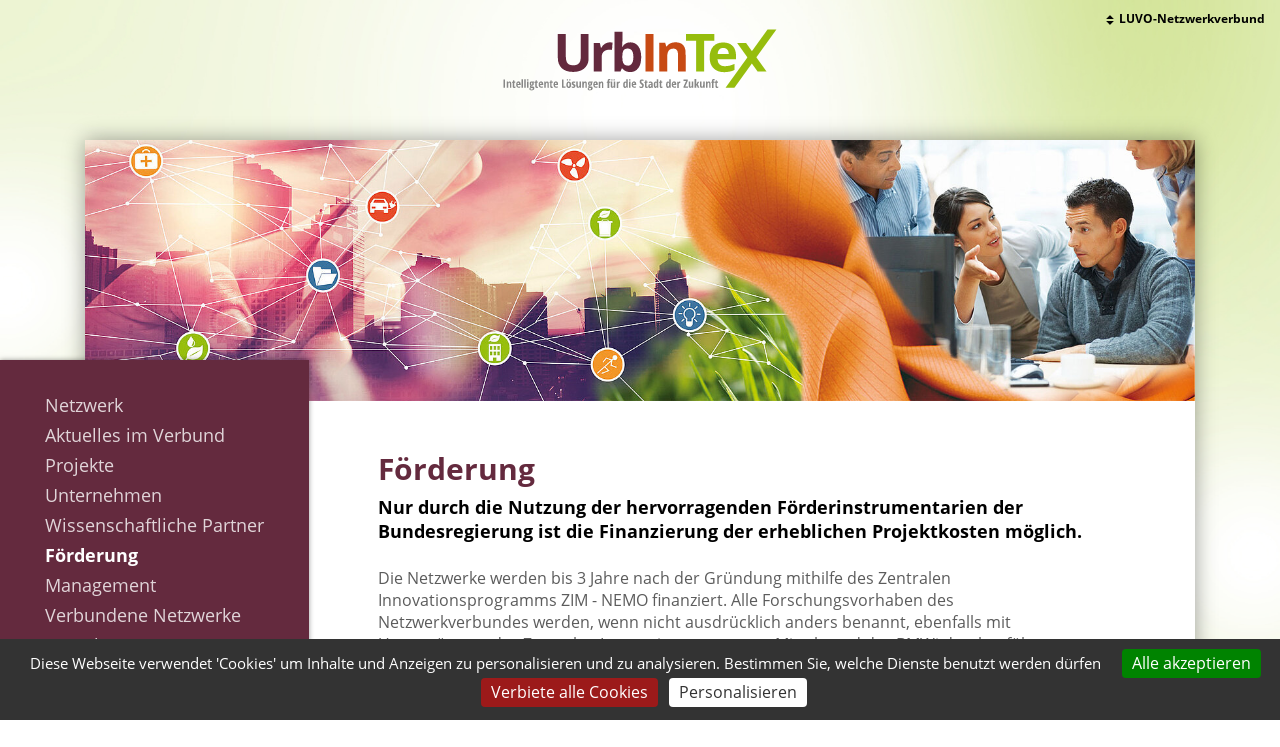

--- FILE ---
content_type: text/html; charset=utf-8
request_url: https://www.urbintex.de/foerderung/
body_size: 4241
content:
<!DOCTYPE html>
<html lang="de">
<head>

<meta charset="utf-8">
<!-- 
	This website is powered by TYPO3 - inspiring people to share!
	TYPO3 is a free open source Content Management Framework initially created by Kasper Skaarhoj and licensed under GNU/GPL.
	TYPO3 is copyright 1998-2025 of Kasper Skaarhoj. Extensions are copyright of their respective owners.
	Information and contribution at https://typo3.org/
-->



<title>UrbInTex: Förderung</title>
<meta name="generator" content="TYPO3 CMS">
<meta name="twitter:card" content="summary">


<link rel="stylesheet" href="/typo3temp/assets/css/b8024979de6804b0e04a520902c8518f.css?1724403827" media="all">
<link rel="stylesheet" href="/_assets/72b17a37a4e03b55391f51599c49a0ab/Css/screen.css?1737974851" media="all">
<link rel="stylesheet" href="/typo3temp/assets/css/48bc2ef39b49e133e5f850473dbb2f3a.css?1724412463" media="all">



<script src="/_assets/72b17a37a4e03b55391f51599c49a0ab/Js/main.js?1553167814" defer="defer"></script>
<script src="/_assets/72b17a37a4e03b55391f51599c49a0ab/Js/jquery-3.3.1.min.js?1552048658"></script>
<script src="/_assets/72b17a37a4e03b55391f51599c49a0ab/Js/magnific-popup.js?1515413768"></script>
<script src="/_assets/72b17a37a4e03b55391f51599c49a0ab/Js/slidebars.min.js?1515413769"></script>


<meta http-equiv="X-UA-Compatible" content="IE=edge"/>
<meta name="viewport" content="width=device-width, initial-scale=1, shrink-to-fit=no" />
<meta name="referrer" content="strict-origin-when-cross-origin">
<link rel="canonical" href="https://www.urbintex.de/foerderung"/>
</head>
<body class="urbintex page265 site-urbintex layout-pagets__1">


<header canvas="">
    <div class="sb-toggle-left d-lg-none" aria-expanded="false">
        <span class="navbar-toggler-icon">
            <span>
                <span></span>
                <span></span>
                <span></span>
            </span>
        </span>
    </div>

    
    

            <div id="c840" class="frame frame-default frame-type-image frame-layout-0">
                
                
                    



                
                
                    

    


                
                

    <div class="ce-image ce-center ce-above">
        

    
    

    <div class="ce-gallery col-12 col-md-12"
         data-ce-columns="1" data-ce-images="1">
        <div class="gallery-row row-cols-1 row-cols-md-1">
            
                
                    
                        <div class="ce-column">
                            

        

<figure class="image">
    
            
                    








<!-- fluid.gap.12 -->





    

    <img class="no-responsive image-embed-item" loading="lazy" src="/fileadmin/media/netzwerke/logos/urbintex.svg" width="600" height="150" alt="" />





                
        
    
</figure>


    


                        </div>
                    
                
            
        </div>
    </div>



    </div>


                
                    



                
                
                    



                
            </div>

        



    <nav class="top">
        <div class="wrap">
            <strong>LUVO-Netzwerkverbund</strong>
            <div>
                
                    
                            <a href="https://www.luvo-netzwerk.de/">Luvo Netzwerk</a>
                        
                
                    
                            <a href="https://www.monicaretex.de/">MoniCareTex</a>
                        
                
                    
                            <a href="https://www.separtex.de/">SeparTex</a>
                        
                
                    
                            <a class="act" href="https://www.urbintex.de/">UrbInTex</a>
                        
                
                    
                            <a href="https://www.inoemtex.de/">InoEmTex</a>
                        
                
                    
                            <a href="https://www.raumcontex.de/">RaumConTex</a>
                        
                
                    
                            <a href="https://www.lanotex.de/">LanoTex</a>
                        
                
                    
                            <a href="https://www.inoretex.de/">InoReTex</a>
                        
                
                    
                            <a href="https://www.cirnatex.de/">CirNaTex</a>
                        
                
                    
                            <a href="https://www.kliwatex.de/">KliWaTex</a>
                        
                
                    
                            <a href="https://www.indianaturetex.de/">IndiaNatureTex</a>
                        
                
            </div>
        </div>
    </nav>
</header>

<nav class="nav" off-canvas="nav left push">
    <div class="inner">
        


    <ul>

        

            
                    
                            
                                    <li aria-haspopup="false">
                                        <a href="/">Netzwerk</a>
                                    </li>
                                
                        
                
        

            
                    
                            
                                    <li aria-haspopup="false">
                                        <a href="/aktuelles-im-verbund">Aktuelles im Verbund</a>
                                    </li>
                                
                        
                
        

            
                    
                            
                                    <li aria-haspopup="false">
                                        <a href="/projekte">Projekte</a>
                                    </li>
                                
                        
                
        

            
                    
                            
                                    <li aria-haspopup="false">
                                        <a href="/unternehmen">Unternehmen</a>
                                    </li>
                                
                        
                
        

            
                    
                            
                                    <li aria-haspopup="false">
                                        <a href="/wissenschaftliche-partner">Wissenschaftliche Partner</a>
                                    </li>
                                
                        
                
        

            
                    
                            
                                    <li class="act" aria-haspopup="false">
                                        <a href="/foerderung">Förderung</a>
                                    </li>
                                
                        
                
        

            
                    
                            
                                    <li aria-haspopup="false">
                                        <a href="/management">Management</a>
                                    </li>
                                
                        
                
        

            
                    
                            
                                    <li aria-haspopup="false">
                                        <a href="/verbundene-netzwerke">Verbundene Netzwerke</a>
                                    </li>
                                
                        
                
        

            
                    
                            
                                    <li aria-haspopup="false">
                                        <a href="/kontakt">Kontakt</a>
                                    </li>
                                
                        
                
        

    </ul>




    </div>

    <div class="bwe">
        <img src="/fileadmin/media/netzwerke/logos/bmwi.svg" width="170" height="140" alt=""/><br>
        <img src="/fileadmin/media/netzwerke/logos/zim.jpg" width="110" alt="" style="margin-right: 35px"/>
    </div>
</nav>

<div canvas="container">

    <div class="page-container container">
        <div class="box">
            <main>
                <div class="row no-gutters">
                    <div class="col">
                        <header>
                            <header>
    

            <div id="c603" class="frame frame-default frame-type-image frame-layout-0">
                
                
                    



                
                
                    

    


                
                

    <div class="ce-image ce-center ce-above">
        

    
    

    <div class="ce-gallery col-12 col-md-12"
         data-ce-columns="1" data-ce-images="1">
        <div class="gallery-row row-cols-1 row-cols-md-1">
            
                
                    
                        <div class="ce-column">
                            

        

<figure class="image">
    
            
                    








<!-- fluid.gap.12 -->





    

    <picture><source srcset="/fileadmin/_processed_/a/d/csm_header_UIT-1116_242ad360b1.jpg 576w, /fileadmin/_processed_/a/d/csm_header_UIT-1116_fb08a3ff49.jpg 1152w" media="(max-width: 575.99px)" sizes="calc(100vw / 12 * 12 - 30px)" /><source srcset="/fileadmin/_processed_/a/d/csm_header_UIT-1116_b757d782c9.jpg 768w, /fileadmin/_processed_/a/d/csm_header_UIT-1116_c07f566f37.jpg 1536w" media="(max-width: 767.99px)" sizes="calc(100vw / 12 * 12 - 30px)" /><source srcset="/fileadmin/_processed_/a/d/csm_header_UIT-1116_f23f545b70.jpg 992w, /fileadmin/_processed_/a/d/csm_header_UIT-1116_874ca7952d.jpg 1984w" media="(max-width: 991.99px)" sizes="calc(100vw / 12 * 12 - 30px)" /><source srcset="/fileadmin/_processed_/a/d/csm_header_UIT-1116_4b583df9ce.jpg 1200w, /fileadmin/_processed_/a/d/csm_header_UIT-1116_00bae93242.jpg 2400w" media="(max-width: 1199.99px)" sizes="calc(100vw / 12 * 12 - 30px)" /><source srcset="/fileadmin/_processed_/a/d/csm_header_UIT-1116_b4ea2f638c.jpg 1700w, /fileadmin/_processed_/a/d/csm_header_UIT-1116_9270477bf4.jpg 3400w" media="(max-width: 1699.99px)" sizes="calc(100vw / 12 * 12 - 30px)" /><source srcset="/fileadmin/_processed_/a/d/csm_header_UIT-1116_b4ea2f638c.jpg 1700w, /fileadmin/_processed_/a/d/csm_header_UIT-1116_9270477bf4.jpg 3400w, /fileadmin/_processed_/a/d/csm_header_UIT-1116_d5658df164.jpg 2550w, /fileadmin/_processed_/a/d/csm_header_UIT-1116_3b100d4dda.jpg 5100w, /fileadmin/_processed_/a/d/csm_header_UIT-1116_86ffdf940a.jpg 6800w" media="(min-width: 1700px)" sizes="calc(100vw / 12 * 12 - 30px)" /><img class="responsive image-embed-item" loading="lazy" src="/fileadmin/media/netzwerke/header/header_UIT-1116.jpg" width="2598" alt="" /></picture>





                
        
    
</figure>


    


                        </div>
                    
                
            
        </div>
    </div>



    </div>


                
                    



                
                
                    



                
            </div>

        

</header>
                        </header>
                    </div>
                </div>

                <div class="row no-gutters">
                    <div class="col-12 col-lg-7 col-xl-8 order-1 order-lg-2">
                        <!--TYPO3SEARCH_begin-->
                        




        <section id="c741" class="
ce-gridelements page-row  ce-layout-0 grid-layout-grid-1  grid-col-bt    
" style="">
            
                    <div class="order-2 order-md-1 container ">
                        





                        
    <div id="c741-r"
             class="row grid-row grid-gap-yes  "><div id="c741-c1" class="










col-12 col-md-12 offset-md-0

"><div id="c740" class="frame frame-default frame-type-text frame-layout-0"><header><h1 class="">
				Förderung
			</h1></header><p class="vortext">Nur durch die Nutzung der hervorragenden Förderinstrumentarien der Bundesregierung ist die Finanzierung der erheblichen Projektkosten möglich.</p><p>Die Netzwerke werden bis 3 Jahre nach der Gründung mithilfe des Zentralen Innovationsprogramms ZIM - NEMO finanziert. Alle Forschungsvorhaben des Netzwerkverbundes werden, wenn nicht ausdrücklich anders benannt, ebenfalls mit Unterstützung des Zentralen Innovationsprogramm Mittelstand des BMWi durchgeführt.</p><p>Die Förderinstrumentarien aus dem Bundeshaushalt sind ein sehr wichtiger Baustein für unsere kleinen mittelständischen Unternehmen zur Entwicklung innovativer Produkte, um sich im globalen Wettbewerb zu behaupten und Alleinstellungsmerkmale zu entwickeln.</p><h2><strong>Fördermodule</strong></h2><p><strong>ZIM – Kooperationsnetzwerke</strong></p><p>Gefördert werden externe Management- und Organisationsleistungen für die Entwicklung marktorientierter Netzwerke innovativer KMU.</p><p>Projektträger des Bundesministeriums für Wirtschaft und Energie:</p><p>VDI/VDE IT</p><p>Steinplatz 1, 10623 Berlin</p><p><a href="#" data-mailto-token="rfnqyt/Dnr2sjyebjwpEainaij2ny3ij" data-mailto-vector="5">Zim-netzwerk©vdivde-it<sup>.</sup>de</a></p><p>&nbsp;</p><p><strong>Kooperationsprojekte (ZIM-KOOP)</strong></p><p>Gefördert werden Kooperationsprojekte zwischen KMU und von KMU mit Forschungseinrichtungen. Kooperationsprojekte aus dem Netzwerk werden vom PT: VDI/VDE IT (s.o.) bearbeitet. ZIM-Kooperationsprojekte ohne Netzwerk werden vom Projektträger</p><p>AiF Projekt GmbH</p><p>Tschaikowskistraße 49</p><p>13156 Berlin</p><p><a href="#" data-mailto-token="rfnqyt/enrEfnk2uwtojpy2lrgm3ij" data-mailto-vector="5">zim©aif-projekt-gmbh<sup>.</sup>de</a></p><p>bearbeitet.</p><p>&nbsp;</p><p><strong>Einzelprojekte (ZIM-SOLO)</strong></p><p>Gefördert werden einzelbetriebliche FuE-Projekte von KMU.</p><p>EURONorm GmbH</p><p>Stralauer Platz 34</p><p>10243 Berlin</p><p><a href="#" data-mailto-token="rfnqyt/enrEjzwtstwr3ij" data-mailto-vector="5">zim©euronorm<sup>.</sup>de</a></p><p>&nbsp;</p><p>Wir danken den Projektträgern und dem Bundesministerium für Wirtschaft und Energie für die umfassende Unterstützung bei der Beantragung und Umsetzung aller Netzwerk- und Forschungsprojekte im Netzwerkverbund.</p></div></div></div>

                    </div>
                

            
        </section>
    


                        <!--TYPO3SEARCH_end-->
                    </div>
                    <div class="col-12 col-lg-4 col-xl-3 order-2 order-lg-1">
                        <div class="d-none d-lg-block" style="min-height: 750px"></div>
                    </div>
                </div>
            </main>

            <footer style="padding-bottom:0">
                

	




        <section id="c1551" class="
ce-gridelements page-row  ce-layout-0 grid-layout-grid-111  grid-col-bt    
" style="">
            
                    <div class="order-2 order-md-1 container ">
                        





                        
    <div id="c1551-r"
             class="row grid-row grid-gap-yes  "><div id="c1551-c1" class="










left col-12 col-md-4 col-lg-4 offset-lg-0 order-0 mb-4   order-md-0 mb-md-0

"></div><div id="c1551-c2" class="










middle col-12 col-md-4 col-lg-4  order-1 mb-4  order-md-1 mb-md-0

"><div id="c1552" class="frame frame-default frame-type-menu_subpages frame-layout-0"><header><h2 class="">
				LUVO-Netzwerkverbund
			</h2></header><ul><li><a href="https://www.luvo-netzwerk.de/" title="Luvo Netzwerk"><span>Luvo Netzwerk</span></a></li><li><a href="https://www.monicaretex.de/" title="MoniCareTex"><span>MoniCareTex</span></a></li><li><a href="https://www.separtex.de/" title="SeparTex"><span>SeparTex</span></a></li><li><a href="/" title="UrbInTex"><span>UrbInTex</span></a></li><li><a href="https://www.inoemtex.de/" title="InoEmTex"><span>InoEmTex</span></a></li><li><a href="https://www.raumcontex.de/" title="RaumConTex"><span>RaumConTex</span></a></li><li><a href="https://www.lanotex.de/" title="LanoTex"><span>LanoTex</span></a></li><li><a href="https://www.inoretex.de/" title="InoReTex"><span>InoReTex</span></a></li><li><a href="https://www.cirnatex.de/" title="CirNaTex"><span>CirNaTex</span></a></li><li><a href="https://www.kliwatex.de/" title="KliWaTex"><span>KliWaTex</span></a></li><li><a href="https://www.indianaturetex.de/" title="IndiaNatureTex"><span>IndiaNatureTex</span></a></li></ul></div></div><div id="c1551-c3" class="










right col-12 col-md-4 col-lg-4   order-2 order-md-2 mb-md-0

"><div id="c1553" class="frame frame-default frame-type-text frame-layout-0"><header><h2 class="">
				Kontakt
			</h2></header><p><strong>LUVO-IMPEX GmbH<br> Ludwig &amp; Volland</strong><br> Boxbachweg 6 · 08606 Oelsnitz i.V.<br> Ihre Ansprechpartner:<br> Frau Volland, Herr Schuster<br> Telefon: (037421) 7040<br> info@luvo-impex.de</p><ul><li><a href="http://www.luvo-impex.de" target="_blank">www.luvo-impex.de</a></li></ul></div></div></div>

                    </div>
                

            
        </section>
    





            </footer>
        </div>

        <footer>
            <div class="row no-gutters">
                <div class="col">
                    


    <div>
        <ul>

            

                
                        
                                
                                        <li aria-haspopup="false">
                                            <a href="/impressum">Impressum</a>
                                        </li>
                                    
                            
                    
            

                
                        
                                
                                        <li aria-haspopup="false">
                                            <a href="/datenschutzerklaerung">Datenschutzerklärung</a>
                                        </li>
                                    
                            
                    
            

        </ul>
    </div>




                </div>
            </div>
        </footer>
    </div>
</div>

<noscript>
    <div class="no-js">
        <strong>Sehr geehrte Besucherin, sehr geehrter Besucher.</strong>
        Diese Webseite verwendet JavaScript, welches Sie abgeschaltet haben. Bitte aktivieren
        Sie in Ihrem Browser die JavaScript-Unterstützung.
    </div>
</noscript>

<div id="ios-bg"></div>

<script src="/_assets/c312fe06e7d6bd041ab02ece1a07f317/libs/tarteaucitron.js/tarteaucitron.js?1717597275"></script>
<script src="/typo3temp/assets/js/cdade8fab58696f1f19b190a4e982f26.js?1737542295"></script>
<script async="async" src="/typo3temp/assets/js/ba19e614c16923a947df5b199324c770.js?1724404064"></script>


</body>
</html>

--- FILE ---
content_type: text/css; charset=utf-8
request_url: https://www.urbintex.de/typo3temp/assets/css/b8024979de6804b0e04a520902c8518f.css?1724403827
body_size: -100
content:
/* default styles for extension "tx_frontend" */
.ce-border img,
.ce-border iframe {
    border: 2px solid #000000;
    padding: 0px;
}

.ce-intext.ce-right .ce-gallery, .ce-intext.ce-left .ce-gallery, .ce-above .ce-gallery {
    margin-bottom: 10px;
}
.ce-intext.ce-right .ce-gallery { margin-left: 10px; }
.ce-intext.ce-left .ce-gallery { margin-right: 10px; }
.ce-below .ce-gallery { margin-top: 10px; }

.ce-column { margin-right: 10px; }

.ce-row { margin-bottom: 10px; }


--- FILE ---
content_type: text/css; charset=utf-8
request_url: https://www.urbintex.de/typo3temp/assets/css/48bc2ef39b49e133e5f850473dbb2f3a.css?1724412463
body_size: 43
content:


body.page265 #ios-bg {
    display: none
}

@supports (-webkit-overflow-scrolling: touch) {
    body.page265 #ios-bg {
        display: block;
        position: fixed;
        top: 0;
        left: 0;
        width: 100%;
        height: 100%;
        z-index: -1;
        background: url("/fileadmin/media/netzwerke/bg/bg-gruen.jpg") top center no-repeat transparent;
        background-size: cover;
    }
}

@supports not (-webkit-overflow-scrolling: touch) {
    body.page265 {
        background: url("/fileadmin/media/netzwerke/bg/bg-gruen.jpg") top center no-repeat transparent;
        background-size: cover;
        background-attachment: fixed;
    }
}
</style >


--- FILE ---
content_type: application/javascript; charset=utf-8
request_url: https://www.urbintex.de/_assets/72b17a37a4e03b55391f51599c49a0ab/Js/main.js?1553167814
body_size: 190
content:
"use strict";

var $w;
var winHeight;

function onResize() {
    winHeight = $w.height();
}

function onScroll() {
}

jQuery(function () {
    $w = jQuery(window);

    var controller = new slidebars();
    controller.init();

    $('.sb-toggle-left').on('click', function (event) {
        // Stop default action and bubbling
        event.stopPropagation();
        event.preventDefault();

        // Toggle the Slidebar with id 'id-1'
        controller.toggle('nav');

        jQuery(this).attr('aria-expanded', function (i, attr) {
            return attr === 'true' ? 'false' : 'true'
        });
    });

    jQuery(document).on("click", ".news-list-item h2", function () {
        var open = jQuery(this).parent().hasClass("open");
        jQuery(".wrapper").parent().removeClass("open");
        if (!open) {
            jQuery(this).parent().addClass("open");
        }
    });

    jQuery('a[rel="fancybox"]').magnificPopup({type: 'image', mainClass: 'mfp-fade', gallery: {enabled: true}, closeBtnInside: false});
});


--- FILE ---
content_type: image/svg+xml
request_url: https://www.urbintex.de/fileadmin/media/netzwerke/logos/urbintex.svg
body_size: 3773
content:
<?xml version="1.0" encoding="utf-8"?>
<!-- Generator: Adobe Illustrator 27.0.0, SVG Export Plug-In . SVG Version: 6.00 Build 0)  -->
<svg version="1.1" id="Ebene_1" xmlns="http://www.w3.org/2000/svg" xmlns:xlink="http://www.w3.org/1999/xlink" x="0px" y="0px"
	 width="600px" height="150px" viewBox="0 0 600 150" style="enable-background:new 0 0 600 150;" xml:space="preserve">
<style type="text/css">
	.st0{fill:#878786;}
	.st1{fill:#C74A14;}
	.st2{fill:#63293D;}
	.st3{fill:#96BD0D;}
</style>
<g>
	<path class="st0" d="M415.3,114.1v-4.9h1.7v-1.8h-1.7v-2h-1.4l-0.6,2l-1.2,0.8v1h1v4.9c0,1,0.2,1.7,0.6,2.2s1,0.7,1.8,0.7
		c0.7,0,1.3-0.1,1.7-0.4v-1.7c-0.4,0.1-0.7,0.2-1,0.2C415.4,115.1,415.3,114.7,415.3,114.1 M411.7,107.3h-1.6v-0.7
		c0-0.5,0.1-0.7,0.1-1c0.1-0.2,0.2-0.2,0.6-0.2c0.2,0,0.6,0.1,0.8,0.2l0.6-1.7c-0.5-0.2-1.1-0.4-1.7-0.4c-1,0-1.7,0.2-2,0.8
		c-0.5,0.5-0.6,1.3-0.6,2.3v0.7l-1.1,0.6v1.3h1.1v7.7h2.3v-7.7h1.6L411.7,107.3L411.7,107.3z M405.7,116.7v-6.1
		c0-1.2-0.2-1.9-0.6-2.6c-0.5-0.6-1.1-0.8-1.9-0.8c-0.5,0-1,0.1-1.3,0.4c-0.4,0.2-0.6,0.6-0.8,1H401l-0.2-1.2H399v9.4h2.3v-4.6
		c0-1.2,0.1-1.9,0.4-2.4c0.2-0.5,0.6-0.7,1.1-0.7c0.4,0,0.6,0.1,0.8,0.5c0.1,0.4,0.2,0.8,0.2,1.6v5.6h2.3v0.1h-0.4L405.7,116.7
		L405.7,116.7z M397,116.7v-9.4h-2.3v4.6c0,1.2-0.1,1.9-0.4,2.4s-0.6,0.7-1.1,0.7c-0.4,0-0.6-0.1-0.8-0.5c-0.1-0.4-0.2-0.8-0.2-1.6
		v-5.6h-2.3v6.1c0,1.2,0.2,2,0.6,2.6c0.5,0.6,1.1,0.8,1.9,0.8c0.5,0,1-0.1,1.3-0.4c0.4-0.2,0.6-0.6,0.8-1h0.1l0.2,1.2L397,116.7
		L397,116.7z M384.1,111.7l0.1-1.9v-6.2h-2.3v13.1h2.3v-3.1l0.8-0.8l1.7,4h2.4l-2.5-5.5l2.4-3.8h-2.4l-1.9,3.2L384.1,111.7
		L384.1,111.7z M380,116.7v-9.4h-2.2v4.6c0,1.2-0.1,1.9-0.4,2.4c-0.2,0.5-0.6,0.7-1.1,0.7c-0.4,0-0.6-0.1-0.8-0.5
		c-0.1-0.4-0.2-0.8-0.2-1.6v-5.6H373v6.1c0,1.2,0.2,2,0.6,2.6c0.5,0.6,1.1,0.8,1.9,0.8c0.5,0,1-0.1,1.3-0.4c0.4-0.2,0.6-0.6,0.8-1
		h0.1l0.2,1.2L380,116.7L380,116.7z M371.9,114.8h-4.1l4-8.8v-1.6h-6.4v2h3.8l-4,8.8v1.6h6.7V114.8L371.9,114.8z M358.7,107.7
		c-0.2,0.2-0.6,0.6-0.8,1.3h-0.1l-0.2-1.4h-1.9v9.4h2.3v-4.9c0-0.8,0.1-1.4,0.5-1.9s0.7-0.6,1.2-0.6c0.2,0,0.5,0,0.6,0.1l0.2-2.2
		c-0.2-0.1-0.5-0.1-0.8-0.1C359.3,107.3,358.9,107.3,358.7,107.7 M351.7,109.4c0.2,0.4,0.2,0.8,0.2,1.6h-2.3c0-0.7,0.1-1.2,0.4-1.6
		c0.2-0.4,0.5-0.5,0.8-0.5C351.2,108.9,351.6,109.1,351.7,109.4 M353.9,116.3v-1.9c-0.8,0.5-1.6,0.6-2.3,0.6c-0.6,0-1-0.2-1.3-0.6
		c-0.4-0.5-0.5-1-0.5-1.9h4.6v-1.2c0-1.3-0.2-2.4-0.8-3.1c-0.6-0.7-1.3-1.2-2.4-1.2s-1.9,0.5-2.6,1.3c-0.6,0.8-1,2-1,3.6
		s0.4,2.8,1,3.5c0.6,0.8,1.6,1.2,2.8,1.2C352.3,116.9,353.2,116.7,353.9,116.3 M341.5,114.3c-0.2-0.5-0.2-1.2-0.2-2.2
		s0.1-1.7,0.2-2.3c0.1-0.6,0.5-0.8,1-0.8s0.8,0.2,1,0.6c0.2,0.5,0.2,1.2,0.2,2.3v0.2c0,1-0.1,1.7-0.2,2c-0.2,0.4-0.5,0.6-1,0.6
		C342,115.1,341.6,114.8,341.5,114.3 M343.8,115.6L343.8,115.6l0.5,1.2h1.7v-13.1h-2.3v3.1c0,0.4,0,1,0.1,1.8h-0.1
		c-0.2-0.5-0.6-0.8-0.8-1.1c-0.2-0.2-0.6-0.2-1.1-0.2c-0.8,0-1.6,0.5-2,1.3c-0.5,0.8-0.7,2-0.7,3.6s0.2,2.8,0.7,3.6s1.2,1.3,2,1.3
		C342.6,116.9,343.3,116.4,343.8,115.6 M331.8,114.1v-4.9h1.7v-1.8h-1.7v-2h-1.4l-0.6,2l-1.2,0.8v1h1v4.9c0,1,0.2,1.7,0.6,2.2
		s1,0.7,1.8,0.7c0.7,0,1.3-0.1,1.7-0.4v-1.7c-0.4,0.1-0.7,0.2-1,0.2C332.2,115.1,331.8,114.7,331.8,114.1 M323,114.3
		c-0.2-0.5-0.2-1.2-0.2-2.2s0.1-1.7,0.2-2.3s0.5-0.8,1-0.8s0.8,0.2,1,0.6c0.2,0.5,0.2,1.2,0.2,2.3v0.2c0,1-0.1,1.7-0.2,2
		c-0.2,0.4-0.5,0.6-1,0.6C323.5,115.1,323.3,114.8,323,114.3 M325.3,115.6L325.3,115.6l0.5,1.2h1.7v-13.1h-2.3v3.1
		c0,0.4,0,1,0.1,1.8h-0.1c-0.2-0.5-0.6-0.8-0.8-1.1c-0.2-0.2-0.6-0.2-1.1-0.2c-0.8,0-1.6,0.5-2,1.3c-0.5,0.8-0.7,2-0.7,3.6
		s0.2,2.8,0.7,3.6c0.5,0.8,1.2,1.3,2,1.3C324.2,116.9,324.8,116.4,325.3,115.6 M314.5,113.9c0-0.5,0.1-1,0.4-1.2
		c0.2-0.2,0.6-0.5,1.2-0.5h0.7v0.8c0,0.6-0.1,1.1-0.4,1.4c-0.2,0.4-0.6,0.6-1,0.6C314.9,115.2,314.5,114.8,314.5,113.9 M319,116.7
		v-6.2c0-1.1-0.2-1.9-0.8-2.4c-0.6-0.5-1.3-0.8-2.3-0.8c-1.1,0-2,0.2-3,0.8l0.8,1.6c0.7-0.5,1.3-0.6,1.9-0.6c0.8,0,1.2,0.5,1.2,1.3
		v0.6l-1.2,0.1c-1.1,0.1-1.9,0.2-2.4,0.8c-0.5,0.6-0.8,1.2-0.8,2.3c0,1,0.2,1.7,0.6,2.2s1,0.8,1.7,0.8c0.6,0,1-0.1,1.3-0.2
		c0.4-0.2,0.7-0.6,1-1.2h0.1l0.5,1.3L319,116.7L319,116.7z M309.6,114.1v-4.9h1.7v-1.8h-1.7v-2h-1.4l-0.6,2l-1.2,0.8v1h1v4.9
		c0,1,0.2,1.7,0.6,2.2s1,0.7,1.8,0.7c0.7,0,1.3-0.1,1.7-0.4v-1.7c-0.4,0.1-0.7,0.2-1,0.2C309.8,115.1,309.6,114.7,309.6,114.1
		 M305.3,111.4c-0.2-0.6-0.8-1.1-1.7-1.7c-0.6-0.4-1-0.7-1.2-1.1s-0.4-0.6-0.4-1.1s0.1-0.7,0.2-1c0.2-0.2,0.5-0.4,0.8-0.4
		c0.4,0,0.6,0.1,1,0.2s0.6,0.2,0.8,0.5l0.8-1.9c-0.8-0.5-1.8-0.8-2.8-0.8s-1.8,0.2-2.4,1c-0.6,0.6-0.8,1.4-0.8,2.5
		c0,0.6,0.1,1,0.2,1.4c0.1,0.5,0.4,0.8,0.6,1.2c0.2,0.4,0.6,0.7,1.2,1.1c0.6,0.5,1,0.8,1.3,1.2c0.2,0.4,0.4,0.7,0.4,1.2
		s-0.1,0.7-0.4,1c-0.2,0.2-0.6,0.4-1,0.4c-0.8,0-1.6-0.2-2.5-1v2.3c0.7,0.5,1.7,0.6,2.8,0.6c1.1,0,1.9-0.2,2.5-1
		c0.6-0.6,0.8-1.6,0.8-2.6C305.8,112.7,305.5,111.9,305.3,111.4 M291.7,109.4c0.2,0.4,0.2,0.8,0.2,1.6h-2.3c0-0.7,0.1-1.2,0.4-1.6
		c0.2-0.4,0.5-0.5,0.8-0.5C291.2,108.9,291.5,109.1,291.7,109.4 M293.8,116.3v-1.9c-0.8,0.5-1.6,0.6-2.3,0.6c-0.6,0-1-0.2-1.3-0.6
		c-0.4-0.5-0.5-1-0.5-1.9h4.6v-1.2c0-1.3-0.2-2.4-0.8-3.1s-1.3-1.2-2.4-1.2s-1.9,0.5-2.6,1.3c-0.6,0.8-1,2-1,3.6s0.4,2.8,1,3.5
		c0.6,0.8,1.6,1.2,2.8,1.2C292.2,116.9,293,116.7,293.8,116.3 M283.9,105.8c0.2,0.2,0.5,0.2,0.8,0.2c0.4,0,0.6-0.1,0.8-0.2
		c0.2-0.2,0.4-0.5,0.4-0.8c0-0.4-0.1-0.6-0.4-0.8c-0.2-0.2-0.5-0.4-0.8-0.4c-0.4,0-0.7,0.1-1,0.4c-0.2,0.2-0.2,0.5-0.2,0.8
		S283.7,105.6,283.9,105.8 M285.8,107.3h-2.3v9.4h2.3V107.3z M277.3,114.3c-0.2-0.5-0.2-1.2-0.2-2.2s0.1-1.7,0.2-2.3
		c0.2-0.5,0.5-0.8,1-0.8s0.8,0.2,1,0.6c0.2,0.5,0.2,1.2,0.2,2.3v0.2c0,1-0.1,1.7-0.2,2c-0.2,0.4-0.5,0.6-1,0.6
		C277.8,115.1,277.4,114.8,277.3,114.3 M279.6,115.6L279.6,115.6l0.5,1.2h1.7v-13.1h-2.4v3.1c0,0.4,0,1,0.1,1.8h-0.1
		c-0.2-0.5-0.6-0.8-0.8-1.1c-0.2-0.2-0.6-0.2-1.1-0.2c-0.8,0-1.6,0.5-2,1.3c-0.5,0.8-0.7,2-0.7,3.6s0.2,2.8,0.7,3.6s1.2,1.3,2,1.3
		C278.4,116.9,279.1,116.4,279.6,115.6 M267.8,107.7c-0.2,0.2-0.6,0.6-0.8,1.3h-0.1l-0.2-1.4H265v9.4h2.3v-4.9
		c0-0.8,0.1-1.4,0.5-1.9c0.2-0.5,0.7-0.6,1.2-0.6c0.2,0,0.5,0,0.6,0.1l0.2-2.2c-0.2-0.1-0.5-0.1-0.8-0.1
		C268.6,107.3,268.2,107.3,267.8,107.7 M260.5,105.7c0.2,0.2,0.5,0.2,0.8,0.2s0.6-0.1,0.8-0.2c0.2-0.2,0.2-0.5,0.2-0.8
		c0-0.4-0.1-0.6-0.2-0.8c-0.2-0.2-0.5-0.2-0.8-0.2s-0.6,0.1-0.8,0.2c-0.2,0.2-0.2,0.5-0.2,0.8C260.2,105.3,260.3,105.4,260.5,105.7
		 M257,105.7c0.2,0.2,0.5,0.2,0.8,0.2s0.6-0.1,0.8-0.2c0.2-0.2,0.2-0.5,0.2-0.8c0-0.4-0.1-0.6-0.2-0.8c-0.1-0.2-0.5-0.2-0.8-0.2
		s-0.6,0.1-0.8,0.2c-0.2,0.2-0.2,0.5-0.2,0.8C256.8,105.3,256.9,105.6,257,105.7 M263,116.7v-9.4h-2.2v4.6c0,1.2-0.1,1.9-0.4,2.4
		c-0.2,0.5-0.6,0.7-1.1,0.7c-0.4,0-0.6-0.1-0.8-0.5c-0.1-0.4-0.2-0.8-0.2-1.6v-5.6H256v6.1c0,1.2,0.2,2,0.6,2.6
		c0.5,0.6,1.1,0.8,1.9,0.8c0.5,0,1-0.1,1.3-0.4c0.4-0.2,0.6-0.6,0.8-1h0.1l0.2,1.2L263,116.7L263,116.7z M255.2,107.3h-1.6v-0.7
		c0-0.5,0.1-0.7,0.1-1c0.1-0.2,0.2-0.2,0.6-0.2s0.6,0.1,0.8,0.2l0.6-1.7c-0.5-0.2-1.1-0.4-1.7-0.4c-1,0-1.7,0.2-2,0.8
		c-0.4,0.6-0.6,1.3-0.6,2.3v0.7l-1.1,0.6v1.3h1.1v7.7h2.3v-7.7h1.6L255.2,107.3L255.2,107.3z M244.9,116.7v-6.1
		c0-1.2-0.2-1.9-0.6-2.6c-0.5-0.6-1.1-0.8-1.9-0.8c-0.5,0-1,0.1-1.3,0.4c-0.4,0.2-0.6,0.6-0.8,1h-0.1l-0.2-1.1h-1.8v9.4h2.3v-4.6
		c0-1.2,0.1-1.9,0.4-2.4c0.2-0.5,0.6-0.7,1.1-0.7c0.4,0,0.6,0.1,0.8,0.5c0.1,0.4,0.2,0.8,0.2,1.6v5.6h2.3v0.1h-0.4V116.7
		L244.9,116.7z M234,109.4c0.2,0.4,0.2,0.8,0.2,1.6h-2.3c0-0.7,0.1-1.2,0.4-1.6c0.2-0.4,0.5-0.5,0.8-0.5S233.9,109.1,234,109.4
		 M236.2,116.3v-1.9c-0.8,0.5-1.6,0.6-2.3,0.6c-0.6,0-1-0.2-1.3-0.6c-0.4-0.5-0.5-1-0.5-1.9h4.6v-1.2c0-1.3-0.2-2.4-0.8-3.1
		s-1.3-1.2-2.4-1.2c-1.1,0-1.9,0.5-2.6,1.3c-0.6,0.8-1,2-1,3.6s0.4,2.8,1,3.5c0.6,0.8,1.6,1.2,2.8,1.2
		C234.6,116.9,235.4,116.7,236.2,116.3 M225,108.7c0.6,0,1,0.6,1,1.7s-0.2,1.7-1,1.7c-0.6,0-1-0.6-1-1.7
		C224.2,109.3,224.4,108.7,225,108.7 M223.7,117.3c0.2-0.2,0.5-0.4,0.7-0.4h1.1c0.5,0,0.8,0.1,1,0.2s0.2,0.4,0.2,0.7
		c0,0.5-0.1,0.8-0.5,1.1c-0.4,0.2-0.8,0.4-1.6,0.4c-0.5,0-0.8-0.1-1-0.2c-0.1-0.1-0.4-0.5-0.4-0.8
		C223.3,117.8,223.4,117.4,223.7,117.3 M226.3,107.3c-0.1-0.1-0.2-0.1-0.6-0.1c-0.2-0.1-0.5-0.1-0.6-0.1c-1,0-1.8,0.2-2.3,0.8
		s-0.8,1.3-0.8,2.4c0,0.6,0.1,1.2,0.4,1.7c0.2,0.5,0.5,0.8,1,1.1c-0.2,0.2-0.5,0.5-0.6,0.6s-0.2,0.2-0.2,0.5
		c-0.1,0.1-0.1,0.4-0.1,0.5c0,0.2,0.1,0.6,0.2,0.8c0.2,0.2,0.5,0.5,0.7,0.5c-0.6,0.2-1,0.5-1.3,0.8c-0.2,0.4-0.5,0.8-0.5,1.3
		c0,0.8,0.2,1.6,0.8,1.9c0.6,0.5,1.3,0.6,2.4,0.6c1.3,0,2.4-0.2,3.1-0.8c0.7-0.6,1.1-1.4,1.1-2.5c0-0.8-0.2-1.6-0.6-1.9
		c-0.5-0.5-1.1-0.6-1.9-0.6h-1.3c-0.6,0-1-0.2-1-0.6c0-0.1,0.1-0.2,0.1-0.5c0.1-0.1,0.2-0.2,0.2-0.2c0.1,0.1,0.4,0.1,0.6,0.1
		c1,0,1.7-0.2,2.3-0.8c0.5-0.6,0.8-1.3,0.8-2.3c0-0.6-0.1-1.1-0.4-1.6l1.2-0.2v-1.2C229.1,107.3,226.3,107.3,226.3,107.3z
		 M220.3,116.7v-6.1c0-1.2-0.2-1.9-0.6-2.6c-0.5-0.6-1.1-0.8-1.9-0.8c-0.5,0-1,0.1-1.3,0.4c-0.4,0.2-0.6,0.6-0.8,1h-0.1l-0.2-1.2
		h-1.9v9.4h2.3v-4.6c0-1.2,0.1-1.9,0.4-2.4c0.2-0.5,0.6-0.7,1.1-0.7c0.4,0,0.6,0.1,0.8,0.5c0.1,0.4,0.2,0.8,0.2,1.6v5.6h2.3v0.1
		h-0.3V116.7z M211.6,116.7v-9.4h-2.3v4.6c0,1.2-0.1,1.9-0.4,2.4c-0.2,0.5-0.6,0.7-1.1,0.7c-0.4,0-0.6-0.1-0.8-0.5
		c-0.1-0.4-0.2-0.8-0.2-1.6v-5.6h-2.3v6.1c0,1.2,0.2,2,0.6,2.6c0.5,0.6,1.1,0.8,1.9,0.8c0.5,0,1-0.1,1.3-0.4c0.4-0.2,0.6-0.6,0.8-1
		h0.1l0.2,1.2L211.6,116.7L211.6,116.7z M203,112.8c-0.1-0.2-0.2-0.6-0.6-0.8c-0.2-0.2-0.6-0.6-1.2-1c-0.5-0.2-0.8-0.5-1-0.7
		c-0.1-0.2-0.2-0.5-0.2-0.6s0.1-0.5,0.2-0.6c0.1-0.1,0.4-0.2,0.6-0.2c0.5,0,1,0.1,1.6,0.5l0.7-1.6c-0.7-0.5-1.6-0.6-2.4-0.6
		c-1,0-1.7,0.2-2.3,0.7s-0.8,1.1-0.8,1.9c0,0.6,0.1,1.2,0.5,1.7c0.2,0.5,0.8,0.8,1.4,1.3c0.5,0.2,0.8,0.6,1.1,0.8
		c0.2,0.2,0.2,0.5,0.2,0.7s-0.1,0.5-0.2,0.6c-0.2,0.1-0.5,0.2-0.8,0.2c-0.2,0-0.6-0.1-1.1-0.2s-0.8-0.2-1.1-0.5v1.9
		c0.6,0.4,1.3,0.6,2.3,0.6c1.1,0,1.8-0.2,2.4-0.8c0.5-0.5,0.8-1.2,0.8-2.2C203.3,113.7,203.2,113.3,203,112.8 M193.9,105.7
		c0.2,0.2,0.5,0.2,0.8,0.2c0.4,0,0.6-0.1,0.8-0.2c0.2-0.2,0.2-0.5,0.2-0.8c0-0.4-0.1-0.6-0.2-0.8c-0.2-0.2-0.5-0.2-0.8-0.2
		c-0.4,0-0.6,0.1-0.8,0.2c-0.2,0.2-0.2,0.5-0.2,0.8C193.6,105.3,193.7,105.4,193.9,105.7 M190.4,105.7c0.2,0.2,0.5,0.2,0.8,0.2
		c0.4,0,0.6-0.1,0.8-0.2c0.2-0.2,0.2-0.5,0.2-0.8c0-0.4-0.1-0.6-0.2-0.8c-0.1-0.2-0.5-0.2-0.8-0.2c-0.4,0-0.6,0.1-0.8,0.2
		c-0.2,0.2-0.2,0.5-0.2,0.8C190.2,105.3,190.3,105.6,190.4,105.7 M191.9,109.7c0.2-0.5,0.6-0.7,1-0.7s0.8,0.2,1,0.7
		c0.1,0.5,0.4,1.2,0.4,2.3c0,1.9-0.5,3-1.3,3c-0.5,0-0.8-0.2-1-0.7s-0.2-1.2-0.2-2.3S191.8,110.3,191.9,109.7 M195.7,108.6
		c-0.6-0.8-1.6-1.3-2.6-1.3c-1.2,0-2,0.5-2.6,1.3s-1,2-1,3.6c0,1,0.1,1.9,0.5,2.6s0.7,1.3,1.3,1.7c0.6,0.4,1.2,0.6,1.9,0.6
		c1.2,0,2-0.5,2.6-1.3s1-2,1-3.6C196.6,110.4,196.3,109.4,195.7,108.6 M188.3,116.7v-1.9h-3.1v-10.4h-2.3v12.4L188.3,116.7
		L188.3,116.7z M174.5,109.4c0.2,0.4,0.2,0.8,0.2,1.6h-2.3c0-0.7,0.1-1.2,0.4-1.6c0.2-0.4,0.5-0.5,0.8-0.5
		C174,108.9,174.2,109.1,174.5,109.4 M176.6,116.3v-1.9c-0.8,0.5-1.6,0.6-2.3,0.6c-0.6,0-1-0.2-1.3-0.6c-0.4-0.5-0.5-1-0.5-1.9h4.6
		v-1.2c0-1.3-0.2-2.4-0.8-3.1s-1.3-1.2-2.4-1.2c-1.1,0-1.9,0.5-2.6,1.3c-0.6,0.8-1,2-1,3.6s0.4,2.8,1,3.5c0.6,0.8,1.6,1.2,2.8,1.2
		C175,116.9,175.9,116.7,176.6,116.3 M167.4,114.1v-4.9h1.7v-1.8h-1.7v-2H166l-0.6,2l-1.2,0.8v1h1v4.9c0,1,0.2,1.7,0.6,2.2
		s1,0.7,1.8,0.7c0.7,0,1.3-0.1,1.7-0.4v-1.7c-0.4,0.1-0.7,0.2-1,0.2C167.6,115.1,167.4,114.7,167.4,114.1 M163.1,116.7v-6.1
		c0-1.2-0.2-1.9-0.6-2.6c-0.5-0.6-1.1-0.8-1.9-0.8c-0.5,0-1,0.1-1.3,0.4c-0.4,0.2-0.6,0.6-0.8,1h-0.1l-0.2-1.2h-1.8v9.4h2.3v-4.6
		c0-1.2,0.1-1.9,0.4-2.4c0.2-0.5,0.6-0.7,1.1-0.7c0.4,0,0.6,0.1,0.8,0.5c0.1,0.4,0.2,0.8,0.2,1.6v5.6h2.3v0.1h-0.4V116.7z
		 M152.2,109.4c0.2,0.4,0.2,0.8,0.2,1.6h-2.3c0-0.7,0.1-1.2,0.4-1.6c0.2-0.4,0.5-0.5,0.8-0.5C151.6,108.9,151.9,109.1,152.2,109.4
		 M154.3,116.3v-1.9c-0.8,0.5-1.6,0.6-2.3,0.6c-0.6,0-1-0.2-1.3-0.6c-0.4-0.5-0.5-1-0.5-1.9h4.6v-1.2c0-1.3-0.2-2.4-0.8-3.1
		s-1.3-1.2-2.4-1.2s-1.9,0.5-2.6,1.3c-0.6,0.8-1,2-1,3.6s0.4,2.8,1,3.5c0.6,0.8,1.6,1.2,2.8,1.2
		C152.6,116.9,153.6,116.7,154.3,116.3 M145.1,114.1v-4.9h1.7v-1.8h-1.7v-2h-1.4l-0.6,2l-1.2,0.8v1h1v4.9c0,1,0.2,1.7,0.6,2.2
		s1,0.7,1.8,0.7c0.7,0,1.3-0.1,1.7-0.4v-1.7c-0.4,0.1-0.7,0.2-1,0.2C145.4,115.1,145.1,114.7,145.1,114.1 M137.5,108.7
		c0.6,0,1,0.6,1,1.7s-0.2,1.7-1,1.7c-0.6,0-1-0.6-1-1.7C136.7,109.3,137,108.7,137.5,108.7 M136.3,117.3c0.2-0.2,0.5-0.4,0.7-0.4
		h1.1c0.5,0,0.8,0.1,1,0.2s0.2,0.4,0.2,0.7c0,0.5-0.1,0.8-0.5,1.1c-0.4,0.2-0.8,0.4-1.6,0.4c-0.5,0-0.8-0.1-1-0.2
		c-0.2-0.2-0.4-0.5-0.4-0.8C136,117.8,136.1,117.4,136.3,117.3 M138.8,107.3c-0.1-0.1-0.2-0.1-0.6-0.1c-0.2-0.1-0.5-0.1-0.6-0.1
		c-1,0-1.8,0.2-2.3,0.8c-0.5,0.6-0.8,1.3-0.8,2.4c0,0.6,0.1,1.2,0.4,1.7c0.2,0.5,0.5,0.8,1,1.1c-0.2,0.2-0.5,0.5-0.6,0.6
		s-0.2,0.2-0.2,0.5c-0.1,0.1-0.1,0.4-0.1,0.5c0,0.2,0.1,0.6,0.2,0.8c0.2,0.2,0.5,0.5,0.7,0.5c-0.6,0.2-1,0.5-1.3,0.8
		c-0.2,0.4-0.5,0.8-0.5,1.3c0,0.8,0.2,1.6,0.8,1.9c0.6,0.5,1.3,0.6,2.4,0.6c1.3,0,2.4-0.2,3.1-0.8c0.7-0.6,1.1-1.4,1.1-2.5
		c0-0.8-0.2-1.6-0.6-1.9c-0.5-0.5-1.1-0.6-1.9-0.6h-1.3c-0.6,0-1-0.2-1-0.6c0-0.1,0.1-0.2,0.1-0.5c0.1-0.1,0.2-0.2,0.2-0.2
		c0.1,0.1,0.4,0.1,0.6,0.1c1,0,1.7-0.2,2.3-0.8c0.5-0.6,0.8-1.3,0.8-2.3c0-0.6-0.1-1.1-0.4-1.6l1.2-0.2v-1.2
		C141.6,107.3,138.8,107.3,138.8,107.3z M130.8,105.8c0.2,0.2,0.5,0.2,0.8,0.2c0.4,0,0.6-0.1,0.8-0.2c0.2-0.2,0.4-0.5,0.4-0.8
		c0-0.4-0.1-0.6-0.4-0.8c-0.2-0.2-0.5-0.4-0.8-0.4c-0.4,0-0.7,0.1-1,0.4c-0.2,0.2-0.4,0.5-0.4,0.8
		C130.4,105.3,130.6,105.6,130.8,105.8 M132.8,107.3h-2.3v9.4h2.3V107.3z M128.6,103.7h-2.3v13.1h2.3V103.7z M124.6,103.7h-2.3v13.1
		h2.3V103.7z M118.3,109.4c0.2,0.4,0.2,0.8,0.2,1.6h-2.3c0-0.7,0.1-1.2,0.4-1.6c0.2-0.4,0.5-0.5,0.8-0.5
		C117.8,108.9,118.1,109.1,118.3,109.4 M120.5,116.3v-1.9c-0.8,0.5-1.6,0.6-2.3,0.6c-0.6,0-1-0.2-1.3-0.6c-0.4-0.5-0.5-1-0.5-1.9
		h4.6v-1.2c0-1.3-0.2-2.4-0.8-3.1c-0.6-0.7-1.3-1.2-2.4-1.2s-1.9,0.5-2.6,1.3c-0.6,0.8-1,2-1,3.6s0.4,2.8,1,3.5
		c0.6,0.8,1.6,1.2,2.8,1.2C118.8,116.9,119.8,116.7,120.5,116.3 M111.2,114.1v-4.9h1.7v-1.8h-1.7v-2h-1.4l-0.6,2l-1.2,0.8v1h1v4.9
		c0,1,0.2,1.7,0.6,2.2s1,0.7,1.8,0.7c0.7,0,1.3-0.1,1.7-0.4v-1.7c-0.4,0.1-0.7,0.2-1,0.2C111.5,115.1,111.2,114.7,111.2,114.1
		 M106.9,116.7v-6.1c0-1.2-0.2-1.9-0.6-2.6c-0.5-0.6-1.1-0.8-1.9-0.8c-0.5,0-1,0.1-1.3,0.4s-0.6,0.6-0.8,1h-0.1l-0.3-1.4h-1.8v9.4
		h2.3V112c0-1.2,0.1-1.9,0.4-2.4c0.2-0.5,0.6-0.7,1.1-0.7c0.4,0,0.6,0.1,0.8,0.5c0.1,0.4,0.2,0.8,0.2,1.6v5.6h2.3v0.1H106.9z
		 M97.6,104.3h-2.2v12.4h2.2V104.3z"/>
	<path class="st1" d="M368.4,64.3c0-5.2-1.3-9-3.8-11.8c-2.6-2.6-6.4-4.1-11.4-4.1c-3,0-5.5,0.5-7.8,1.6s-4.1,2.6-5.4,4.7h-0.6
		l-1.6-5.5h-8.9v43h11.8v-20c0-5.2,0.7-8.8,2.2-10.9c1.4-2.2,3.8-3.4,7.1-3.4c2.4,0,4.2,0.8,5.3,2.3c1.1,1.6,1.7,3.8,1.7,7v25.1
		h11.8L368.4,64.3L368.4,64.3z M320.3,36h-12v56.3h12V36z"/>
	<path class="st2" d="M287.9,61c1.4,2,2.2,5.3,2.2,9.5s-0.7,7.4-2.2,9.6c-1.4,2.3-3.4,3.4-5.8,3.4c-3,0-5.2-1-6.6-3s-2-5.3-2-10
		v-1.2c0.1-4.1,0.7-7.1,2-8.9c1.3-1.8,3.5-2.6,6.4-2.6C284.5,58,286.4,59,287.9,61 M273.6,55h-0.5c0.2-3.8,0.5-6.7,0.5-8.5v-14
		h-11.8v59.9h8.9l1.9-4.8h0.8c2.9,3.7,6.8,5.5,11.9,5.5c5.2,0,9.1-1.9,12.1-5.9c3-3.8,4.4-9.4,4.4-16.4s-1.4-12.4-4.3-16.3
		s-6.8-6-12-6C280.4,48.5,276.4,50.7,273.6,55 M247.4,50.7c-2.3,1.4-4.1,3.4-5.4,5.9h-0.6l-1.7-7.2h-8.9v43h11.8v-22
		c0-3.5,1-6.1,3.1-8c2-1.9,5-2.9,8.8-2.9c1.3,0,2.5,0.1,3.5,0.4l0.8-11c-1.1-0.2-2.4-0.4-4-0.4C252.2,48.5,249.7,49.3,247.4,50.7
		 M211.1,36v34.3c0,4.4-0.8,7.6-2.6,9.6c-1.7,2-4.6,3-8.5,3c-4.1,0-7-1-8.6-3c-1.7-2-2.6-5.2-2.6-9.5V36h-12v36.2
		c0,6.4,2,11.5,6,15.2c4.1,3.7,9.6,5.5,16.8,5.5c4.8,0,8.9-0.8,12.5-2.5c3.5-1.7,6.2-4.1,8-7.2c1.9-3.1,2.8-6.7,2.8-10.9V36H211.1z"
		/>
</g>
<polygon class="st3" points="445.7,49.5 476.4,92.3 489.8,92.3 459.1,49.5 "/>
<polygon class="st3" points="491.3,29.1 428.3,116.7 441.6,116.7 504.6,29.1 "/>
<polygon class="st3" points="396.2,46 411.5,46 411.5,36 369,36 369,46 384.2,46 384.2,92.3 396.2,92.3 "/>
<g>
	<path class="st3" d="M435,92.3c2.3-0.5,4.6-1.3,6.6-2.3v-9.1c-2.5,1.2-4.9,2-7.2,2.6c-2.3,0.5-4.8,0.8-7.3,0.8
		c-3.4,0-5.9-1-7.8-2.8c-1.9-1.9-2.8-4.4-3-7.8H444v-5.5c0-6.1-1.7-10.9-5-14.3s-8.2-5.2-14.2-5.2c-6.4,0-11.3,1.9-14.9,5.9
		s-5.4,9.5-5.4,16.7c0,7,1.9,12.4,5.9,16.2s9.2,5.8,16.2,5.8C429.8,93.1,432.6,92.8,435,92.3 M430.8,59.3c1.4,1.6,2.3,3.8,2.3,6.7
		h-16.6c0.2-2.9,1-5.2,2.4-6.7c1.4-1.6,3.4-2.4,5.9-2.4C427.2,56.8,429.2,57.7,430.8,59.3"/>
</g>
</svg>


--- FILE ---
content_type: image/svg+xml
request_url: https://www.urbintex.de/fileadmin/media/netzwerke/logos/bmwi.svg
body_size: 7814
content:
<?xml version="1.0" encoding="utf-8"?>
<!-- Generator: Adobe Illustrator 27.0.0, SVG Export Plug-In . SVG Version: 6.00 Build 0)  -->
<svg version="1.1" id="Ebene_1" xmlns="http://www.w3.org/2000/svg" xmlns:xlink="http://www.w3.org/1999/xlink" x="0px" y="0px"
	 viewBox="0 0 170.1 140.3" style="enable-background:new 0 0 170.1 140.3;" xml:space="preserve">
<style type="text/css">
	.st0{fill:#222221;}
	.st1{fill:#EED10F;}
	.st2{fill:#C20E1A;}
	.st3{fill:#20201E;}
</style>
<g>
	<path class="st0" d="M13.3,6.7c-0.2-0.2-0.7-0.3-1.3-0.3c-1.3,0-2.6,0.9-2.6,3.1c0,2.2,1,3.2,2.4,3.2c0.5,0,0.9-0.1,1.2-0.2v-2.2
		l-0.7-0.2c-0.1,0-0.2-0.1-0.2-0.1c0-0.1,0.1-0.2,0.1-0.3h2.5c0,0,0,0.1,0,0.1c0,0.2-0.1,0.3-0.4,0.4l-0.3,0.1v2.3
		c-0.3,0.3-1.1,0.8-2.7,0.8c-1.9,0-3.4-1.2-3.4-3.8c0-2.8,2.1-3.9,3.9-3.9c1.1,0,1.7,0.3,2.1,0.5c0,0.3,0.1,1,0.1,1.1
		c0,0.3-0.1,0.6-0.4,0.6c-0.1,0-0.2,0-0.2,0L13.3,6.7z"/>
	<path class="st0" d="M16.7,10.7c0,1.3,0.7,2,1.6,2c0.7,0,1.1-0.3,1.4-0.5c0.1,0.1,0.2,0.3,0.2,0.4c0,0.3-0.7,0.9-1.9,0.9
		c-1.3,0-2.3-0.8-2.3-2.6c0-1.9,1.1-2.9,2.4-2.9c1.2,0,1.8,0.7,1.8,1.8c0,0.3-0.1,0.7-0.1,0.9H16.7z M18.6,10.2
		c0-0.1,0.1-0.3,0.1-0.5c0-0.6-0.2-1.1-0.8-1.1c-0.6,0-1,0.5-1.1,1.6H18.6z"/>
	<path class="st0" d="M23.8,8.7h-1.3v4.1l0.7,0.1c0.1,0,0.2,0.1,0.2,0.1c0,0.1-0.1,0.3-0.1,0.3h-2.6c0,0,0-0.1,0-0.1
		c0-0.2,0.1-0.3,0.3-0.4l0.4-0.1V8.7h-0.8c0,0,0-0.1,0-0.1c0-0.2,0.1-0.3,0.3-0.4l0.5-0.1V8c0-1.7,1.1-2.6,2-2.6
		c0.5,0,0.8,0.2,0.8,0.6c0,0.3-0.2,0.4-0.3,0.5c-0.1-0.1-0.4-0.3-0.7-0.3c-0.5,0-0.6,0.3-0.6,0.9c0,0.3,0,1,0,1h1.4L23.8,8.7z"/>
	<path class="st0" d="M29.3,10.7c0,1.9-1.3,2.8-2.6,2.8c-1.4,0-2.5-0.9-2.5-2.7c0-1.8,1.3-2.8,2.7-2.8C28.3,8,29.3,8.8,29.3,10.7z
		 M25.8,7.2c-0.3,0-0.6-0.2-0.6-0.6c0-0.4,0.3-0.6,0.6-0.6c0.3,0,0.6,0.2,0.6,0.6C26.4,7,26.1,7.2,25.8,7.2z M25.4,10.7
		c0,1.5,0.6,2.1,1.4,2.1c0.8,0,1.4-0.6,1.4-2.1c0-1.5-0.6-2.1-1.4-2.1C26,8.6,25.4,9.3,25.4,10.7z M27.8,7.2c-0.3,0-0.6-0.2-0.6-0.6
		c0-0.4,0.2-0.6,0.6-0.6c0.3,0,0.6,0.2,0.6,0.6C28.3,7,28.1,7.2,27.8,7.2z"/>
	<path class="st0" d="M31.8,9L31.8,9c0.3-0.4,0.7-1,1.4-1C33.7,8,34,8.2,34,8.5c0,0.2-0.1,0.4-0.2,0.6c-0.1,0-0.4-0.2-0.7-0.2
		c-0.6,0-0.9,0.2-1.1,0.6v3.3l0.8,0.1c0.1,0,0.2,0.1,0.2,0.1c0,0.1-0.1,0.3-0.1,0.3h-2.6c0,0,0-0.1,0-0.1c0-0.2,0.1-0.3,0.3-0.4
		l0.4-0.1v-4L30,8.6c0,0,0-0.1,0-0.1c0-0.2,0.1-0.3,0.4-0.3L31.9,8L31.8,9z"/>
	<path class="st0" d="M39,12.7l0.8,0.1c0,0,0,0,0,0.1c0,0.2-0.1,0.3-0.4,0.3L38,13.4v-0.7h0c-0.2,0.3-0.7,0.8-1.5,0.8
		c-1.1,0-2.1-0.7-2.1-2.6c0-2,1.4-2.9,2.8-2.9c0.3,0,0.6,0.1,0.8,0.1V6.2l-0.8-0.1c0,0,0-0.1,0-0.1c0-0.2,0.1-0.3,0.4-0.3L39,5.5
		V12.7z M37.9,8.9c-0.2-0.2-0.5-0.3-0.9-0.3c-0.9,0-1.5,0.6-1.5,2.1c0,1.4,0.6,2,1.3,2c0.6,0,1-0.3,1.1-0.5V8.9z"/>
	<path class="st0" d="M41.6,10.7c0,1.3,0.6,2,1.6,2c0.7,0,1.1-0.3,1.4-0.5c0.1,0.1,0.2,0.3,0.2,0.4c0,0.3-0.7,0.9-1.9,0.9
		c-1.3,0-2.3-0.8-2.3-2.6c0-1.9,1.1-2.9,2.4-2.9c1.2,0,1.8,0.7,1.8,1.8c0,0.3-0.1,0.7-0.1,0.9H41.6z M43.5,10.2
		c0-0.1,0.1-0.3,0.1-0.5c0-0.6-0.2-1.1-0.8-1.1c-0.6,0-1,0.5-1.1,1.6H43.5z"/>
	<path class="st0" d="M47.2,9L47.2,9c0.3-0.4,0.7-1,1.4-1c0.5,0,0.7,0.2,0.7,0.6c0,0.2-0.1,0.4-0.2,0.6c-0.1,0-0.4-0.2-0.7-0.2
		c-0.6,0-0.9,0.2-1.1,0.6v3.3l0.8,0.1c0.1,0,0.2,0.1,0.2,0.1c0,0.1-0.1,0.3-0.1,0.3h-2.6c0,0,0-0.1,0-0.1c0-0.2,0.1-0.3,0.3-0.4
		l0.4-0.1v-4l-0.8-0.1c0,0,0-0.1,0-0.1c0-0.2,0.1-0.3,0.4-0.3L47.3,8L47.2,9z"/>
	<path class="st0" d="M53,8.7h-1.5v3.2c0,0.5,0.2,0.9,0.7,0.9c0.4,0,0.8-0.2,0.9-0.3c0.1,0.1,0.1,0.2,0.1,0.4c0,0.1-0.4,0.6-1.4,0.6
		c-1,0-1.4-0.6-1.4-1.4V8.7h-0.8c0,0,0-0.1,0-0.1c0-0.2,0.1-0.3,0.3-0.4l0.5-0.1l0.2-1.5h0.8v1.5h1.6L53,8.7z"/>
	<path class="st0" d="M60.6,12.7l0.8,0.1c0,0,0,0,0,0.1c0,0.2-0.1,0.3-0.4,0.3l-1.4,0.1v-0.7h0c-0.2,0.3-0.7,0.8-1.5,0.8
		c-1.1,0-2.1-0.7-2.1-2.6c0-2,1.4-2.9,2.8-2.9C59,8,59.3,8,59.5,8.1V6.2l-0.8-0.1c0,0,0-0.1,0-0.1c0-0.2,0.1-0.3,0.4-0.3l1.5-0.1
		V12.7z M59.5,8.9c-0.2-0.2-0.5-0.3-0.9-0.3c-0.9,0-1.5,0.6-1.5,2.1c0,1.4,0.6,2,1.3,2c0.6,0,1-0.3,1.1-0.5V8.9z"/>
	<path class="st0" d="M66.8,12.7l0.8,0.1c0,0,0,0,0,0.1c0,0.2-0.1,0.3-0.4,0.3l-1.4,0.1v-0.7h0c-0.2,0.2-0.6,0.8-1.6,0.8
		c-1.2,0-1.7-0.7-1.7-2V8.7l-0.8-0.1c0,0,0-0.1,0-0.1c0-0.2,0.1-0.3,0.4-0.3L63.6,8v3.4c0,1,0.5,1.2,1,1.2c0.6,0,0.9-0.2,1.2-0.5
		V8.7L65,8.6c0,0,0-0.1,0-0.1c0-0.2,0.1-0.3,0.4-0.3L66.8,8V12.7z"/>
	<path class="st0" d="M69.9,9L69.9,9c0.3-0.4,0.7-1,1.4-1C71.8,8,72,8.2,72,8.5c0,0.2-0.1,0.4-0.2,0.6c-0.1,0-0.4-0.2-0.7-0.2
		c-0.6,0-0.9,0.2-1.1,0.6v3.3l0.8,0.1c0.1,0,0.2,0.1,0.2,0.1c0,0.1-0.1,0.3-0.1,0.3h-2.6c0,0,0-0.1,0-0.1c0-0.2,0.1-0.3,0.3-0.4
		l0.4-0.1v-4l-0.8-0.1c0,0,0-0.1,0-0.1c0-0.2,0.1-0.3,0.4-0.3L70,8L69.9,9z"/>
	<path class="st0" d="M74.9,8.6c-0.7,0-1.4,0.5-1.4,1.9c0,1.4,0.5,2.2,1.6,2.2c0.7,0,1.1-0.3,1.2-0.5c0.1,0.1,0.2,0.3,0.2,0.4
		c0,0.3-0.6,0.9-1.8,0.9c-1.4,0-2.3-0.9-2.3-2.7C72.4,9,73.7,8,75.1,8c1.2,0,1.5,0.6,1.5,0.9c0,0.3-0.1,0.6-0.6,0.7
		C75.9,9.1,75.7,8.6,74.9,8.6z"/>
	<path class="st0" d="M79,8.8L79,8.8C79.2,8.5,79.7,8,80.7,8c1.1,0,1.7,0.6,1.7,1.9v2.9l0.6,0.1c0.1,0,0.2,0.1,0.2,0.1
		c0,0.1-0.1,0.3-0.1,0.3h-2.5c0,0,0-0.1,0-0.1c0-0.2,0.1-0.3,0.3-0.4l0.4-0.1V10c0-0.9-0.5-1.2-1.1-1.2c-0.7,0-1,0.3-1.2,0.5v3.4
		l0.6,0.1c0.1,0,0.2,0.1,0.2,0.1c0,0.1-0.1,0.3-0.1,0.3h-2.5c0,0,0-0.1,0-0.1c0-0.2,0.1-0.3,0.3-0.4l0.4-0.1V6.2l-0.8-0.1
		c0,0,0-0.1,0-0.1c0-0.2,0.1-0.3,0.4-0.3L79,5.5V8.8z"/>
	<path class="st0" d="M84.5,9.3c-0.4,0-0.7-0.3-0.7-0.7c0-0.4,0.3-0.7,0.7-0.7c0.4,0,0.7,0.3,0.7,0.7C85.2,9,84.9,9.3,84.5,9.3z
		 M84.5,13.5c-0.4,0-0.7-0.3-0.7-0.7c0-0.4,0.3-0.7,0.7-0.7c0.4,0,0.7,0.3,0.7,0.7C85.2,13.2,84.9,13.5,84.5,13.5z"/>
</g>
<g>
	<path class="st0" d="M12,117.9c0,0.4,0.2,0.6,0.3,0.6c0.2,0,0.4-0.1,0.4-0.2c0.1,0.1,0.1,0.2,0.1,0.3c0,0.1-0.3,0.6-1,0.6
		c-0.5,0-0.8-0.2-0.9-0.8h0c-0.1,0.2-0.5,0.8-1.4,0.8c-0.8,0-1.4-0.6-1.4-1.4c0-1.2,1.3-1.6,2.5-1.6h0.3v-0.5c0-1-0.3-1.4-0.9-1.4
		c-0.2,0-0.5,0.1-0.6,0.1c-0.1,0.2-0.2,0.6-0.2,1c0,0-0.2,0-0.2,0c-0.4,0-0.6-0.2-0.6-0.5c0-0.7,0.9-1.2,1.9-1.2
		c1.2,0,1.7,0.7,1.7,1.9V117.9z M10.7,116.8c-0.9,0-1.4,0.4-1.4,0.9c0,0.5,0.3,0.8,0.7,0.8c0.4,0,0.8-0.3,0.9-0.5v-1.2L10.7,116.8z"
		/>
	<path class="st0" d="M18.2,118.5l0.8,0.1c0,0,0,0,0,0.1c0,0.2-0.1,0.3-0.4,0.3l-1.4,0.1v-0.7h0c-0.2,0.2-0.7,0.8-1.6,0.8
		c-1.2,0-1.7-0.7-1.7-2v-2.8l-0.8-0.1c0,0,0-0.1,0-0.1c0-0.2,0.1-0.3,0.4-0.3l1.5-0.1v3.4c0,1,0.5,1.2,1,1.2c0.6,0,0.9-0.2,1.2-0.5
		v-3.4l-0.8-0.1c0,0,0-0.1,0-0.1c0-0.2,0.1-0.3,0.4-0.3l1.5-0.1V118.5z"/>
	<path class="st0" d="M22.7,114.5h-1.3v4.1l0.7,0.1c0.1,0,0.2,0.1,0.2,0.1c0,0.1-0.1,0.3-0.1,0.3h-2.6c0,0,0-0.1,0-0.1
		c0-0.2,0.1-0.3,0.3-0.4l0.4-0.1v-4.1h-0.8c0,0,0-0.1,0-0.1c0-0.2,0.1-0.3,0.3-0.4l0.5-0.1v-0.1c0-1.7,1.1-2.6,2-2.6
		c0.5,0,0.8,0.2,0.8,0.6c0,0.3-0.2,0.4-0.3,0.5c-0.1-0.1-0.4-0.3-0.7-0.3c-0.5,0-0.6,0.3-0.6,0.9c0,0.3,0,1,0,1h1.4L22.7,114.5z"/>
	<path class="st0" d="M28.1,114.5h-0.9c0.2,0.3,0.3,0.6,0.3,1c0,1.1-1,1.8-2.1,1.8c-0.2,0-0.3,0-0.5-0.1c-0.2,0.1-0.3,0.2-0.3,0.5
		c0,0.3,0.2,0.4,0.5,0.4h1.3c1,0,1.6,0.5,1.6,1.2c0,1.1-1.1,2.1-2.9,2.1c-1.3,0-2-0.5-2-1.3c0-0.8,0.6-1.1,1-1.2v0
		c-0.3-0.2-0.4-0.4-0.4-0.8c0-0.6,0.6-0.9,0.8-1v0c-0.6-0.3-1-0.8-1-1.6c0-1.1,1-1.7,2.1-1.7c0.3,0,0.6,0,0.8,0.1h1.9L28.1,114.5z
		 M25,119.1c-0.2,0-0.3,0-0.4,0c-0.3,0.2-0.5,0.4-0.5,0.8c0,0.6,0.3,0.9,1.1,0.9c1.1,0,1.7-0.5,1.7-1.1c0-0.4-0.2-0.6-0.8-0.6H25z
		 M24.5,115.5c0,0.9,0.4,1.2,1,1.2c0.6,0,1-0.3,1-1.2c0-0.8-0.4-1.2-1-1.2C24.9,114.3,24.5,114.7,24.5,115.5z"/>
	<path class="st0" d="M30.4,114.7L30.4,114.7c0.3-0.4,0.7-1,1.4-1c0.5,0,0.7,0.2,0.7,0.6c0,0.2-0.1,0.4-0.2,0.6
		c-0.1,0-0.4-0.2-0.7-0.2c-0.6,0-0.9,0.2-1.1,0.6v3.3l0.8,0.1c0.1,0,0.2,0.1,0.2,0.1c0,0.1-0.1,0.3-0.1,0.3h-2.6c0,0,0-0.1,0-0.1
		c0-0.2,0.1-0.3,0.3-0.4l0.4-0.1v-4l-0.8-0.1c0,0,0-0.1,0-0.1c0-0.2,0.1-0.3,0.4-0.3l1.5-0.1L30.4,114.7z"/>
	<path class="st0" d="M37.9,118.5l0.8,0.1c0,0,0,0,0,0.1c0,0.2-0.1,0.3-0.4,0.3l-1.4,0.1v-0.7h0c-0.2,0.2-0.7,0.8-1.6,0.8
		c-1.2,0-1.7-0.7-1.7-2v-2.8l-0.8-0.1c0,0,0-0.1,0-0.1c0-0.2,0.1-0.3,0.4-0.3l1.5-0.1v3.4c0,1,0.5,1.2,1,1.2c0.6,0,0.9-0.2,1.2-0.5
		v-3.4l-0.8-0.1c0,0,0-0.1,0-0.1c0-0.2,0.1-0.3,0.4-0.3l1.5-0.1V118.5z"/>
	<path class="st0" d="M44.4,118.5l0.6,0.1c0.1,0,0.2,0.1,0.2,0.1c0,0.1-0.1,0.3-0.1,0.3h-2.5c0,0,0-0.1,0-0.1c0-0.2,0.1-0.3,0.3-0.4
		l0.4-0.1v-2.7c0-0.9-0.5-1.2-1.1-1.2c-0.6,0-1,0.3-1.2,0.5v3.5l0.6,0.1c0.1,0,0.2,0.1,0.2,0.1c0,0.1-0.1,0.3-0.1,0.3h-2.5
		c0,0,0-0.1,0-0.1c0-0.2,0.1-0.3,0.3-0.4l0.4-0.1v-4l-0.8-0.1c0,0,0-0.1,0-0.1c0-0.2,0.1-0.3,0.4-0.3l1.5-0.1l-0.1,0.8h0
		c0.3-0.3,0.8-0.8,1.8-0.8c1.1,0,1.6,0.7,1.6,1.9V118.5z"/>
	<path class="st0" d="M50.4,118.5l0.8,0.1c0,0,0,0,0,0.1c0,0.2-0.1,0.3-0.4,0.3l-1.4,0.1v-0.7h0c-0.2,0.3-0.7,0.8-1.5,0.8
		c-1.1,0-2.1-0.7-2.1-2.6c0-2,1.4-2.9,2.8-2.9c0.3,0,0.6,0.1,0.8,0.1v-1.9l-0.8-0.1c0,0,0-0.1,0-0.1c0-0.2,0.1-0.3,0.4-0.3l1.5-0.1
		V118.5z M49.3,114.7c-0.2-0.2-0.5-0.3-0.9-0.3c-0.9,0-1.5,0.6-1.5,2.1c0,1.4,0.6,2,1.3,2c0.6,0,1-0.3,1.1-0.5V114.7z"/>
	<path class="st0" d="M55.2,116.5c0,1.3,0.6,2,1.6,2c0.7,0,1.1-0.3,1.4-0.5c0.1,0.1,0.2,0.3,0.2,0.4c0,0.3-0.7,0.9-1.9,0.9
		c-1.3,0-2.3-0.8-2.3-2.6c0-1.9,1.1-2.8,2.4-2.8c1.2,0,1.8,0.7,1.8,1.8c0,0.3-0.1,0.7-0.1,0.9H55.2z M57.1,115.9
		c0-0.1,0.1-0.3,0.1-0.5c0-0.6-0.2-1.1-0.8-1.1c-0.6,0-1,0.5-1.1,1.6H57.1z"/>
	<path class="st0" d="M60.9,118.5l0.6,0.1c0.1,0,0.2,0.1,0.2,0.1c0,0.1-0.1,0.3-0.1,0.3h-2.5c0,0,0-0.1,0-0.1c0-0.2,0.1-0.3,0.3-0.4
		l0.4-0.1v-4l-0.8-0.1c0,0,0-0.1,0-0.1c0-0.2,0.1-0.3,0.4-0.3l1.5-0.1V118.5z M60.4,112.7c-0.4,0-0.7-0.3-0.7-0.7
		c0-0.4,0.3-0.7,0.7-0.7c0.4,0,0.7,0.3,0.7,0.7C61.1,112.5,60.8,112.7,60.4,112.7z"/>
	<path class="st0" d="M67.5,118.5l0.6,0.1c0.1,0,0.2,0.1,0.2,0.1c0,0.1-0.1,0.3-0.1,0.3h-2.5c0,0,0-0.1,0-0.1c0-0.2,0.1-0.3,0.3-0.4
		l0.4-0.1v-2.7c0-0.9-0.5-1.2-1.1-1.2c-0.6,0-1,0.3-1.2,0.5v3.5l0.6,0.1c0.1,0,0.2,0.1,0.2,0.1c0,0.1-0.1,0.3-0.1,0.3h-2.5
		c0,0,0-0.1,0-0.1c0-0.2,0.1-0.3,0.3-0.4l0.4-0.1v-4l-0.8-0.1c0,0,0-0.1,0-0.1c0-0.2,0.1-0.3,0.4-0.3l1.5-0.1l-0.1,0.8h0
		c0.3-0.3,0.8-0.8,1.8-0.8c1.1,0,1.6,0.7,1.6,1.9V118.5z"/>
	<path class="st0" d="M70,116.5c0,1.3,0.7,2,1.6,2c0.7,0,1.1-0.3,1.4-0.5c0.1,0.1,0.2,0.3,0.2,0.4c0,0.3-0.7,0.9-1.9,0.9
		c-1.3,0-2.3-0.8-2.3-2.6c0-1.9,1.1-2.8,2.4-2.8c1.2,0,1.8,0.7,1.8,1.8c0,0.3-0.1,0.7-0.1,0.9H70z M71.9,115.9
		c0-0.1,0.1-0.3,0.1-0.5c0-0.6-0.2-1.1-0.8-1.1c-0.6,0-1,0.5-1.1,1.6H71.9z"/>
	<path class="st0" d="M76.4,114.5c-0.1-0.1-0.4-0.2-0.7-0.2c-0.4,0-0.7,0.2-0.7,0.6c0,0.5,0.5,0.8,1,1.1c0.7,0.4,1.3,0.8,1.3,1.7
		c0,0.9-0.7,1.6-1.9,1.6c-0.6,0-1.1-0.2-1.4-0.3c0-0.3-0.1-0.6-0.1-0.8c0-0.4,0.1-0.6,0.4-0.6c0.1,0,0.1,0,0.1,0l0.2,0.9
		c0.1,0.1,0.4,0.2,0.7,0.2c0.5,0,0.9-0.2,0.9-0.7c0-0.5-0.5-0.7-1-1c-0.7-0.4-1.3-0.8-1.3-1.8c0-0.8,0.7-1.4,1.8-1.4
		c0.6,0,1.1,0.2,1.3,0.4c0,0.2,0,0.4,0,0.6c0,0.4-0.1,0.6-0.5,0.6c-0.1,0-0.1,0-0.1,0L76.4,114.5z"/>
	<path class="st0" d="M84.4,115.2L84.4,115.2c1.1,0.2,1.7,0.8,1.7,1.8c0,1.2-1,2.1-2.9,2.1h-2.8c0,0,0-0.1,0-0.1
		c0-0.2,0.1-0.3,0.4-0.4l0.5-0.1v-6.3l-0.7-0.2c-0.1,0-0.2-0.1-0.2-0.1c0-0.1,0.1-0.2,0.1-0.3h2.5c1.9,0,2.8,0.7,2.8,1.9
		C86,114.5,85.4,115,84.4,115.2z M83.1,112.3h-0.6v2.7H83c1.2,0,1.8-0.6,1.8-1.4C84.8,112.8,84.3,112.3,83.1,112.3z M83.2,115.7
		h-0.7v2.8h0.7c1.3,0,1.8-0.6,1.8-1.4C85,116.2,84.4,115.7,83.2,115.7z"/>
	<path class="st0" d="M88.3,116.5c0,1.3,0.7,2,1.6,2c0.7,0,1.1-0.3,1.4-0.5c0.1,0.1,0.2,0.3,0.2,0.4c0,0.3-0.7,0.9-1.9,0.9
		c-1.3,0-2.3-0.8-2.3-2.6c0-1.9,1.1-2.8,2.4-2.8c1.2,0,1.8,0.7,1.8,1.8c0,0.3-0.1,0.7-0.1,0.9H88.3z M90.2,115.9
		c0-0.1,0.1-0.3,0.1-0.5c0-0.6-0.2-1.1-0.8-1.1c-0.6,0-1,0.5-1.1,1.6H90.2z"/>
	<path class="st0" d="M94.8,114.5c-0.1-0.1-0.4-0.2-0.7-0.2c-0.4,0-0.7,0.2-0.7,0.6c0,0.5,0.5,0.8,1,1.1c0.7,0.4,1.3,0.8,1.3,1.7
		c0,0.9-0.7,1.6-1.9,1.6c-0.6,0-1.1-0.2-1.4-0.3c0-0.3-0.1-0.6-0.1-0.8c0-0.4,0.1-0.6,0.4-0.6c0.1,0,0.1,0,0.1,0l0.2,0.9
		c0.1,0.1,0.4,0.2,0.7,0.2c0.5,0,0.9-0.2,0.9-0.7c0-0.5-0.5-0.7-1-1c-0.7-0.4-1.3-0.8-1.3-1.8c0-0.8,0.7-1.4,1.8-1.4
		c0.6,0,1.1,0.2,1.3,0.4c0,0.2,0,0.4,0,0.6c0,0.4-0.1,0.6-0.5,0.6c-0.1,0-0.1,0-0.1,0L94.8,114.5z"/>
	<path class="st0" d="M99.1,114.4c-0.7,0-1.4,0.5-1.4,1.9c0,1.4,0.5,2.2,1.6,2.2c0.7,0,1.1-0.3,1.2-0.5c0.1,0.1,0.2,0.3,0.2,0.4
		c0,0.3-0.6,0.9-1.8,0.9c-1.4,0-2.3-0.9-2.3-2.7c0-1.8,1.2-2.8,2.7-2.8c1.2,0,1.5,0.6,1.5,0.9c0,0.3-0.1,0.6-0.6,0.7
		C100,114.9,99.8,114.4,99.1,114.4z"/>
	<path class="st0" d="M103.1,114.5L103.1,114.5c0.2-0.3,0.8-0.8,1.7-0.8c1.1,0,1.7,0.6,1.7,1.9v2.9l0.6,0.1c0.1,0,0.2,0.1,0.2,0.1
		c0,0.1-0.1,0.3-0.1,0.3h-2.5c0,0,0-0.1,0-0.1c0-0.2,0.1-0.3,0.3-0.4l0.4-0.1v-2.7c0-0.9-0.5-1.2-1.1-1.2c-0.7,0-1,0.3-1.2,0.5v3.4
		l0.6,0.1c0.1,0,0.2,0.1,0.2,0.1c0,0.1-0.1,0.3-0.1,0.3h-2.5c0,0,0-0.1,0-0.1c0-0.2,0.1-0.3,0.3-0.4l0.4-0.1v-6.6l-0.8-0.1
		c0,0,0-0.1,0-0.1c0-0.2,0.1-0.3,0.4-0.3l1.5-0.1V114.5z"/>
	<path class="st0" d="M109.5,118.5l0.6,0.1c0.1,0,0.2,0.1,0.2,0.1c0,0.1-0.1,0.3-0.1,0.3h-2.5c0,0,0-0.1,0-0.1
		c0-0.2,0.1-0.3,0.3-0.4l0.4-0.1v-6.6l-0.8-0.1c0,0,0-0.1,0-0.1c0-0.2,0.1-0.3,0.4-0.3l1.5-0.1V118.5z"/>
	<path class="st0" d="M115.8,118.5l0.8,0.1c0,0,0,0,0,0.1c0,0.2-0.1,0.3-0.4,0.3l-1.4,0.1v-0.7h0c-0.2,0.2-0.7,0.8-1.6,0.8
		c-1.2,0-1.7-0.7-1.7-2v-2.8l-0.8-0.1c0,0,0-0.1,0-0.1c0-0.2,0.1-0.3,0.4-0.3l1.5-0.1v3.4c0,1,0.5,1.2,1,1.2c0.6,0,0.9-0.2,1.2-0.5
		v-3.4l-0.8-0.1c0,0,0-0.1,0-0.1c0-0.2,0.1-0.3,0.4-0.3l1.5-0.1V118.5z"/>
	<path class="st0" d="M119.7,114.5c-0.1-0.1-0.4-0.2-0.7-0.2c-0.4,0-0.7,0.2-0.7,0.6c0,0.5,0.5,0.8,1,1.1c0.7,0.4,1.3,0.8,1.3,1.7
		c0,0.9-0.7,1.6-1.9,1.6c-0.6,0-1.1-0.2-1.4-0.3c0-0.3-0.1-0.6-0.1-0.8c0-0.4,0.1-0.6,0.4-0.6c0.1,0,0.1,0,0.1,0l0.2,0.9
		c0.1,0.1,0.4,0.2,0.7,0.2c0.5,0,0.9-0.2,0.9-0.7c0-0.5-0.5-0.7-1-1c-0.7-0.4-1.3-0.8-1.3-1.8c0-0.8,0.7-1.4,1.8-1.4
		c0.6,0,1.1,0.2,1.3,0.4c0,0.2,0,0.4,0,0.6c0,0.4-0.1,0.6-0.5,0.6c-0.1,0-0.1,0-0.1,0L119.7,114.5z"/>
	<path class="st0" d="M123.9,114.5c-0.1-0.1-0.4-0.2-0.7-0.2c-0.4,0-0.7,0.2-0.7,0.6c0,0.5,0.5,0.8,1,1.1c0.7,0.4,1.3,0.8,1.3,1.7
		c0,0.9-0.7,1.6-1.9,1.6c-0.6,0-1.1-0.2-1.4-0.3c0-0.3-0.1-0.6-0.1-0.8c0-0.4,0.1-0.6,0.4-0.6c0.1,0,0.1,0,0.1,0l0.2,0.9
		c0.1,0.1,0.4,0.2,0.7,0.2c0.5,0,0.9-0.2,0.9-0.7c0-0.5-0.5-0.7-1-1c-0.7-0.4-1.3-0.8-1.3-1.8c0-0.8,0.7-1.4,1.8-1.4
		c0.6,0,1.1,0.2,1.3,0.4c0,0.2,0,0.4,0,0.6c0,0.4-0.1,0.6-0.5,0.6c-0.1,0-0.1,0-0.1,0L123.9,114.5z"/>
	<path class="st0" d="M126.9,116.5c0,1.3,0.7,2,1.6,2c0.7,0,1.1-0.3,1.4-0.5c0.1,0.1,0.2,0.3,0.2,0.4c0,0.3-0.7,0.9-1.9,0.9
		c-1.3,0-2.3-0.8-2.3-2.6c0-1.9,1.1-2.8,2.4-2.8c1.2,0,1.8,0.7,1.8,1.8c0,0.3-0.1,0.7-0.1,0.9H126.9z M128.8,115.9
		c0-0.1,0.1-0.3,0.1-0.5c0-0.6-0.2-1.1-0.8-1.1c-0.6,0-1,0.5-1.1,1.6H128.8z"/>
	<path class="st0" d="M133.3,114.5c-0.1-0.1-0.4-0.2-0.7-0.2c-0.4,0-0.7,0.2-0.7,0.6c0,0.5,0.5,0.8,1,1.1c0.7,0.4,1.3,0.8,1.3,1.7
		c0,0.9-0.7,1.6-1.9,1.6c-0.6,0-1.1-0.2-1.4-0.3c0-0.3-0.1-0.6-0.1-0.8c0-0.4,0.1-0.6,0.4-0.6c0.1,0,0.1,0,0.1,0l0.2,0.9
		c0.1,0.1,0.4,0.2,0.7,0.2c0.5,0,0.9-0.2,0.9-0.7c0-0.5-0.5-0.7-1-1c-0.7-0.4-1.3-0.8-1.3-1.8c0-0.8,0.7-1.4,1.8-1.4
		c0.6,0,1.1,0.2,1.3,0.4c0,0.2,0,0.4,0,0.6c0,0.4-0.1,0.6-0.5,0.6c-0.1,0-0.1,0-0.1,0L133.3,114.5z"/>
	<path class="st0" d="M12.9,130.9l0.8,0.1c0,0,0,0,0,0.1c0,0.2-0.1,0.3-0.4,0.3l-1.4,0.1v-0.7h0c-0.2,0.3-0.7,0.8-1.5,0.8
		c-1.1,0-2.1-0.7-2.1-2.6c0-2,1.4-2.9,2.8-2.9c0.3,0,0.6,0.1,0.8,0.1v-1.9l-0.8-0.1c0,0,0-0.1,0-0.1c0-0.2,0.1-0.3,0.4-0.3l1.5-0.1
		V130.9z M11.8,127.1c-0.2-0.2-0.5-0.3-0.9-0.3c-0.9,0-1.5,0.6-1.5,2.1c0,1.4,0.6,2,1.3,2c0.6,0,1-0.3,1.1-0.5V127.1z"/>
	<path class="st0" d="M15.5,128.9c0,1.3,0.7,2,1.6,2c0.7,0,1.1-0.3,1.4-0.5c0.1,0.1,0.2,0.3,0.2,0.4c0,0.3-0.7,0.9-1.9,0.9
		c-1.3,0-2.3-0.8-2.3-2.6c0-1.9,1.1-2.8,2.4-2.8c1.2,0,1.8,0.7,1.8,1.8c0,0.3-0.1,0.7-0.1,0.9H15.5z M17.4,128.3
		c0-0.1,0.1-0.3,0.1-0.5c0-0.6-0.2-1.1-0.8-1.1c-0.6,0-1,0.5-1.1,1.6H17.4z"/>
	<path class="st0" d="M21.9,126.9c-0.1-0.1-0.4-0.2-0.7-0.2c-0.4,0-0.7,0.2-0.7,0.6c0,0.5,0.5,0.8,1,1.1c0.7,0.4,1.3,0.8,1.3,1.7
		c0,0.9-0.7,1.6-1.9,1.6c-0.6,0-1.1-0.2-1.4-0.3c0-0.3-0.1-0.6-0.1-0.8c0-0.4,0.1-0.6,0.4-0.6c0.1,0,0.1,0,0.1,0l0.2,0.9
		c0.1,0.1,0.4,0.2,0.7,0.2c0.5,0,0.9-0.2,0.9-0.7c0-0.5-0.5-0.7-1-1c-0.7-0.4-1.3-0.8-1.3-1.8c0-0.8,0.7-1.4,1.8-1.4
		c0.6,0,1.1,0.2,1.3,0.4c0,0.2,0,0.4,0,0.6c0,0.4-0.1,0.6-0.5,0.6c-0.1,0-0.1,0-0.1,0L21.9,126.9z"/>
	<path class="st0" d="M28.4,131.5H26c0,0,0-0.1,0-0.1c0-0.2,0.1-0.3,0.4-0.4l0.5-0.1v-6.3l-0.7-0.2c-0.1,0-0.2-0.1-0.2-0.1
		c0-0.1,0.1-0.2,0.1-0.3h2.3c2.7,0,4.4,1,4.4,3.6C32.8,130.3,31.2,131.5,28.4,131.5z M28.4,124.7H28v6.2h0.4c2,0,3.2-1.1,3.2-3.2
		C31.6,125.7,30.4,124.7,28.4,124.7z"/>
	<path class="st0" d="M34.9,128.9c0,1.3,0.7,2,1.6,2c0.7,0,1.1-0.3,1.4-0.5c0.1,0.1,0.2,0.3,0.2,0.4c0,0.3-0.7,0.9-1.9,0.9
		c-1.3,0-2.3-0.8-2.3-2.6c0-1.9,1.1-2.8,2.4-2.8c1.2,0,1.8,0.7,1.8,1.8c0,0.3-0.1,0.7-0.1,0.9H34.9z M36.8,128.3
		c0-0.1,0.1-0.3,0.1-0.5c0-0.6-0.2-1.1-0.8-1.1c-0.6,0-1,0.5-1.1,1.6H36.8z"/>
	<path class="st0" d="M43.7,130.9l0.8,0.1c0,0,0,0,0,0.1c0,0.2-0.1,0.3-0.4,0.3l-1.4,0.1v-0.7h0c-0.2,0.2-0.7,0.8-1.6,0.8
		c-1.2,0-1.7-0.7-1.7-2v-2.8l-0.8-0.1c0,0,0-0.1,0-0.1c0-0.2,0.1-0.3,0.4-0.3l1.5-0.1v3.4c0,1,0.5,1.2,1,1.2c0.6,0,0.9-0.2,1.2-0.5
		v-3.4l-0.8-0.1c0,0,0-0.1,0-0.1c0-0.2,0.1-0.3,0.4-0.3l1.5-0.1V130.9z"/>
	<path class="st0" d="M48.3,126.9h-1.5v3.2c0,0.5,0.2,0.9,0.7,0.9c0.4,0,0.8-0.2,0.9-0.3c0.1,0.1,0.1,0.2,0.1,0.4
		c0,0.1-0.4,0.6-1.4,0.6s-1.4-0.6-1.4-1.4v-3.4h-0.8c0,0,0-0.1,0-0.1c0-0.2,0.1-0.3,0.3-0.4l0.5-0.1l0.2-1.5h0.8v1.5h1.6L48.3,126.9
		z"/>
	<path class="st0" d="M51.4,126.9c-0.1-0.1-0.4-0.2-0.7-0.2c-0.4,0-0.7,0.2-0.7,0.6c0,0.5,0.5,0.8,1,1.1c0.7,0.4,1.3,0.8,1.3,1.7
		c0,0.9-0.7,1.6-1.9,1.6c-0.6,0-1.1-0.2-1.4-0.3c0-0.3-0.1-0.6-0.1-0.8c0-0.4,0.1-0.6,0.4-0.6c0.1,0,0.1,0,0.1,0l0.2,0.9
		c0.1,0.1,0.4,0.2,0.7,0.2c0.5,0,0.9-0.2,0.9-0.7c0-0.5-0.5-0.7-1-1c-0.7-0.4-1.3-0.8-1.3-1.8c0-0.8,0.7-1.4,1.8-1.4
		c0.6,0,1.1,0.2,1.3,0.4c0,0.2,0,0.4,0,0.6c0,0.4-0.1,0.6-0.5,0.6c-0.1,0-0.1,0-0.1,0L51.4,126.9z"/>
	<path class="st0" d="M55.7,126.8c-0.7,0-1.4,0.5-1.4,1.9c0,1.4,0.5,2.2,1.5,2.2c0.7,0,1.1-0.3,1.2-0.5c0.1,0.1,0.2,0.3,0.2,0.4
		c0,0.3-0.6,0.9-1.8,0.9c-1.4,0-2.3-0.9-2.3-2.7c0-1.8,1.2-2.8,2.7-2.8c1.2,0,1.5,0.6,1.5,0.9c0,0.3-0.1,0.6-0.6,0.7
		C56.7,127.3,56.4,126.8,55.7,126.8z"/>
	<path class="st0" d="M59.7,126.9L59.7,126.9c0.2-0.3,0.8-0.8,1.7-0.8c1.1,0,1.7,0.6,1.7,1.9v2.9l0.6,0.1c0.1,0,0.2,0.1,0.2,0.1
		c0,0.1-0.1,0.3-0.1,0.3h-2.5c0,0,0-0.1,0-0.1c0-0.2,0.1-0.3,0.3-0.4l0.4-0.1v-2.7c0-0.9-0.5-1.2-1.1-1.2c-0.7,0-1,0.3-1.2,0.5v3.4
		l0.6,0.1c0.1,0,0.2,0.1,0.2,0.1c0,0.1-0.1,0.3-0.1,0.3h-2.5c0,0,0-0.1,0-0.1c0-0.2,0.1-0.3,0.3-0.4l0.4-0.1v-6.6l-0.8-0.1
		c0,0,0-0.1,0-0.1c0-0.2,0.1-0.3,0.4-0.3l1.5-0.1V126.9z"/>
	<path class="st0" d="M65.6,128.9c0,1.3,0.6,2,1.6,2c0.7,0,1.1-0.3,1.4-0.5c0.1,0.1,0.2,0.3,0.2,0.4c0,0.3-0.7,0.9-1.9,0.9
		c-1.3,0-2.3-0.8-2.3-2.6c0-1.9,1.1-2.8,2.4-2.8c1.2,0,1.8,0.7,1.8,1.8c0,0.3-0.1,0.7-0.1,0.9H65.6z M67.5,128.3
		c0-0.1,0.1-0.3,0.1-0.5c0-0.6-0.2-1.1-0.8-1.1c-0.6,0-1,0.5-1.1,1.6H67.5z"/>
	<path class="st0" d="M74.7,130.9l0.6,0.1c0.1,0,0.2,0.1,0.2,0.1c0,0.1-0.1,0.3-0.1,0.3h-2.5c0,0,0-0.1,0-0.1c0-0.2,0.1-0.3,0.3-0.4
		l0.4-0.1v-2.7c0-0.9-0.5-1.2-1.1-1.2c-0.6,0-1,0.3-1.2,0.5v3.5l0.6,0.1c0.1,0,0.2,0.1,0.2,0.1c0,0.1-0.1,0.3-0.1,0.3h-2.5
		c0,0,0-0.1,0-0.1c0-0.2,0.1-0.3,0.3-0.4l0.4-0.1v-4l-0.8-0.1c0,0,0-0.1,0-0.1c0-0.2,0.1-0.3,0.4-0.3l1.5-0.1l-0.1,0.8h0
		c0.3-0.3,0.8-0.8,1.8-0.8c1.1,0,1.6,0.7,1.6,1.9V130.9z"/>
	<path class="st0" d="M82.3,127.6L82.3,127.6c1.1,0.2,1.7,0.8,1.7,1.8c0,1.2-1,2.1-2.9,2.1h-2.8c0,0,0-0.1,0-0.1
		c0-0.2,0.1-0.3,0.4-0.4l0.5-0.1v-6.3l-0.7-0.2c-0.1,0-0.2-0.1-0.2-0.1c0-0.1,0.1-0.2,0.1-0.3H81c1.9,0,2.8,0.7,2.8,1.9
		C83.8,126.9,83.2,127.4,82.3,127.6z M80.9,124.7h-0.6v2.7h0.6c1.2,0,1.8-0.6,1.8-1.4C82.6,125.1,82.1,124.7,80.9,124.7z M81,128
		h-0.7v2.8H81c1.3,0,1.8-0.6,1.8-1.4C82.8,128.6,82.2,128,81,128z"/>
	<path class="st0" d="M89.9,130.9l0.8,0.1c0,0,0,0,0,0.1c0,0.2-0.1,0.3-0.4,0.3l-1.4,0.1v-0.7h0c-0.2,0.2-0.7,0.8-1.6,0.8
		c-1.2,0-1.7-0.7-1.7-2v-2.8l-0.8-0.1c0,0,0-0.1,0-0.1c0-0.2,0.1-0.3,0.4-0.3l1.5-0.1v3.4c0,1,0.5,1.2,1,1.2c0.6,0,0.9-0.2,1.2-0.5
		v-3.4l-0.8-0.1c0,0,0-0.1,0-0.1c0-0.2,0.1-0.3,0.4-0.3l1.5-0.1V130.9z"/>
	<path class="st0" d="M96.4,130.9l0.6,0.1c0.1,0,0.2,0.1,0.2,0.1c0,0.1-0.1,0.3-0.1,0.3h-2.5c0,0,0-0.1,0-0.1c0-0.2,0.1-0.3,0.3-0.4
		l0.4-0.1v-2.7c0-0.9-0.5-1.2-1.1-1.2c-0.6,0-1,0.3-1.2,0.5v3.5l0.6,0.1c0.1,0,0.2,0.1,0.2,0.1c0,0.1-0.1,0.3-0.1,0.3h-2.5
		c0,0,0-0.1,0-0.1c0-0.2,0.1-0.3,0.3-0.4l0.4-0.1v-4l-0.8-0.1c0,0,0-0.1,0-0.1c0-0.2,0.1-0.3,0.4-0.3l1.5-0.1l-0.1,0.8h0
		c0.3-0.3,0.8-0.8,1.8-0.8c1.1,0,1.6,0.7,1.6,1.9V130.9z"/>
	<path class="st0" d="M102.4,130.9l0.8,0.1c0,0,0,0,0,0.1c0,0.2-0.1,0.3-0.4,0.3l-1.4,0.1v-0.7h0c-0.2,0.3-0.7,0.8-1.5,0.8
		c-1.1,0-2.1-0.7-2.1-2.6c0-2,1.4-2.9,2.8-2.9c0.3,0,0.6,0.1,0.8,0.1v-1.9l-0.8-0.1c0,0,0-0.1,0-0.1c0-0.2,0.1-0.3,0.4-0.3l1.5-0.1
		V130.9z M101.3,127.1c-0.2-0.2-0.5-0.3-0.9-0.3c-0.9,0-1.5,0.6-1.5,2.1c0,1.4,0.6,2,1.3,2c0.6,0,1-0.3,1.1-0.5V127.1z"/>
	<path class="st0" d="M105,128.9c0,1.3,0.6,2,1.6,2c0.7,0,1.1-0.3,1.4-0.5c0.1,0.1,0.2,0.3,0.2,0.4c0,0.3-0.7,0.9-1.9,0.9
		c-1.3,0-2.3-0.8-2.3-2.6c0-1.9,1.1-2.8,2.4-2.8c1.2,0,1.8,0.7,1.8,1.8c0,0.3-0.1,0.7-0.1,0.9H105z M106.8,128.3
		c0-0.1,0.1-0.3,0.1-0.5c0-0.6-0.2-1.1-0.8-1.1c-0.6,0-1,0.5-1.1,1.6H106.8z"/>
	<path class="st0" d="M111.4,126.9c-0.1-0.1-0.4-0.2-0.7-0.2c-0.4,0-0.7,0.2-0.7,0.6c0,0.5,0.5,0.8,1,1.1c0.7,0.4,1.3,0.8,1.3,1.7
		c0,0.9-0.7,1.6-1.9,1.6c-0.6,0-1.1-0.2-1.4-0.3c0-0.3-0.1-0.6-0.1-0.8c0-0.4,0.1-0.6,0.4-0.6c0.1,0,0.1,0,0.1,0l0.2,0.9
		c0.1,0.1,0.4,0.2,0.7,0.2c0.5,0,0.9-0.2,0.9-0.7c0-0.5-0.5-0.7-1-1c-0.7-0.4-1.3-0.8-1.3-1.8c0-0.8,0.7-1.4,1.8-1.4
		c0.6,0,1.1,0.2,1.3,0.4c0,0.2,0,0.4,0,0.6c0,0.4-0.1,0.6-0.5,0.6c-0.1,0-0.1,0-0.1,0L111.4,126.9z"/>
	<path class="st0" d="M116.3,126.9h-1.5v3.2c0,0.5,0.2,0.9,0.7,0.9c0.4,0,0.8-0.2,0.9-0.3c0.1,0.1,0.1,0.2,0.1,0.4
		c0,0.1-0.4,0.6-1.4,0.6c-1,0-1.4-0.6-1.4-1.4v-3.4h-0.8c0,0,0-0.1,0-0.1c0-0.2,0.1-0.3,0.3-0.4l0.5-0.1l0.2-1.5h0.8v1.5h1.6
		L116.3,126.9z"/>
	<path class="st0" d="M120.8,130.3c0,0.4,0.2,0.6,0.3,0.6c0.2,0,0.4-0.1,0.4-0.2c0.1,0.1,0.1,0.2,0.1,0.3c0,0.1-0.3,0.6-1,0.6
		c-0.5,0-0.8-0.2-0.9-0.8h0c-0.1,0.2-0.5,0.8-1.4,0.8c-0.8,0-1.4-0.6-1.4-1.4c0-1.2,1.3-1.6,2.5-1.6h0.3v-0.5c0-1-0.3-1.4-0.9-1.4
		c-0.2,0-0.5,0.1-0.6,0.1c-0.1,0.2-0.2,0.6-0.2,1c0,0-0.2,0-0.2,0c-0.4,0-0.6-0.2-0.6-0.5c0-0.7,0.9-1.2,1.9-1.2
		c1.2,0,1.7,0.7,1.7,1.9V130.3z M119.4,129.2c-0.9,0-1.4,0.4-1.4,0.9c0,0.5,0.3,0.8,0.7,0.8c0.4,0,0.8-0.3,0.9-0.5v-1.2L119.4,129.2
		z"/>
	<path class="st0" d="M126.9,126.9h-0.9c0.2,0.3,0.3,0.6,0.3,1c0,1.1-1,1.8-2.1,1.8c-0.2,0-0.3,0-0.5-0.1c-0.2,0.1-0.3,0.2-0.3,0.5
		c0,0.3,0.2,0.4,0.5,0.4h1.3c1,0,1.6,0.5,1.6,1.2c0,1.1-1.1,2.1-2.9,2.1c-1.3,0-2-0.5-2-1.3c0-0.8,0.6-1.1,1-1.2v0
		c-0.3-0.2-0.4-0.4-0.4-0.8c0-0.6,0.6-0.9,0.8-1v0c-0.6-0.3-1-0.8-1-1.6c0-1.1,1-1.7,2.1-1.7c0.3,0,0.6,0,0.8,0.1h1.9L126.9,126.9z
		 M123.8,131.5c-0.2,0-0.3,0-0.4,0c-0.3,0.2-0.5,0.4-0.5,0.8c0,0.6,0.3,0.9,1.1,0.9c1.1,0,1.7-0.5,1.7-1.1c0-0.4-0.2-0.6-0.8-0.6
		H123.8z M123.3,127.9c0,0.9,0.4,1.2,1,1.2c0.6,0,1-0.3,1-1.2c0-0.8-0.4-1.2-1-1.2S123.3,127,123.3,127.9z"/>
	<path class="st0" d="M128.7,128.9c0,1.3,0.7,2,1.6,2c0.7,0,1.1-0.3,1.4-0.5c0.1,0.1,0.2,0.3,0.2,0.4c0,0.3-0.7,0.9-1.9,0.9
		c-1.3,0-2.3-0.8-2.3-2.6c0-1.9,1.1-2.8,2.4-2.8c1.2,0,1.8,0.7,1.8,1.8c0,0.3-0.1,0.7-0.1,0.9H128.7z M130.6,128.3
		c0-0.1,0.1-0.3,0.1-0.5c0-0.6-0.2-1.1-0.8-1.1c-0.6,0-1,0.5-1.1,1.6H130.6z"/>
	<path class="st0" d="M135.2,126.9c-0.1-0.1-0.4-0.2-0.7-0.2c-0.4,0-0.7,0.2-0.7,0.6c0,0.5,0.5,0.8,1,1.1c0.7,0.4,1.3,0.8,1.3,1.7
		c0,0.9-0.7,1.6-1.9,1.6c-0.6,0-1.1-0.2-1.4-0.3c0-0.3-0.1-0.6-0.1-0.8c0-0.4,0.1-0.6,0.4-0.6c0.1,0,0.1,0,0.1,0l0.2,0.9
		c0.1,0.1,0.4,0.2,0.7,0.2c0.5,0,0.9-0.2,0.9-0.7c0-0.5-0.5-0.7-1-1c-0.7-0.4-1.3-0.8-1.3-1.8c0-0.8,0.7-1.4,1.8-1.4
		c0.6,0,1.1,0.2,1.3,0.4c0,0.2,0,0.4,0,0.6c0,0.4-0.1,0.6-0.5,0.6c-0.1,0-0.1,0-0.1,0L135.2,126.9z"/>
</g>
<polygon class="st1" points="40.1,75.1 41.6,75.1 41.6,95.7 38,95.7 38,75.1 "/>
<polygon class="st2" points="40.1,54.4 41.6,54.4 41.6,75.1 38,75.1 38,54.4 "/>
<g>
	<path class="st0" d="M28.6,41c1.1,1.7,1.9,1.6,3.1,1.6c-1-0.8-1.7-1.8-2-2.3l-1.9-3.1c-0.2-1-0.7-1.8-1.4-2.5
		c0.2-0.1,0.5-0.2,0.6-0.3c-1.3,0-2.5-0.6-3.2-0.6c-0.4,0-0.7,0.3-0.7,0.6c0,0.4,0.4,0.8,1.2,0.8c0.2,0,0.4,0,0.6-0.1
		c0.4,0.6,0.7,1.1,0.7,1.8c0,1.4-1.6,2.4-3.2,2.4c-0.1,0-0.2,0-0.3,0c-0.1-0.3-0.6-0.9-0.6-1.5c0-1.1,0.7-2,0.7-3
		c0-0.7-0.3-1.1-0.4-1.2c0.2-0.2,0.4-0.4,0.5-0.6C22,33,21.8,33,21.6,33c-0.8,0-1.4-0.2-2-0.2c-0.4,0-0.5,0.1-0.5,0.2
		c0,0,0,0.1,0,0.1C19,33.1,18.9,33,18.8,33c-0.2,0-0.4-0.1-0.6-0.1c-0.8,0-1,0.3-1,0.6c0,0.2,0.2,0.6,0.4,1c0.3-0.1,0.6-0.2,0.8-0.2
		c0.4,0,0.8,0.4,0.9,0.8c-0.3,0-0.3,0-0.6,0c-0.7,0-1.2-0.3-1.3-0.3c0,0,0,0,0,0c0,0.1,0.2,0.4,0.6,0.5c0.5,0.2,1.4,0.3,1.5,0.3
		c0,0-0.1,0.3-0.3,0.3c0,0-0.1,0-0.1,0c-0.6-0.1-0.7-0.2-1.4-0.4c0,0,0,0,0,0c0,0.3,0.7,0.9,1.4,1.2c-0.5,0.7-1.2,1.4-1.6,2.5
		c-0.1,0-0.2,0-0.3,0c-1.6,0-3.2-1.1-3.2-2.4c0-0.7,0.3-1.2,0.7-1.8c0.2,0,0.4,0.1,0.6,0.1c0.7,0,1.1-0.4,1.2-0.8
		c0-0.3-0.3-0.6-0.7-0.6c-0.7,0-1.9,0.6-3.2,0.6c0.1,0.1,0.3,0.2,0.6,0.3c-0.7,0.7-1.2,1.6-1.4,2.5l-1.9,3.1c-0.3,0.5-1,1.5-2,2.3
		c1.2,0,2.1,0,3.1-1.6l1-1.6c0.1,0.2,0.2,0.4,0.3,0.6l-2,3.1c-0.3,0.5-1,1.5-2,2.3c1.2,0,2.1,0,3.1-1.6l1.7-2.7
		c0.1,0.1,0.3,0.3,0.4,0.4l-2.4,3.8c-0.3,0.5-1,1.5-2,2.3c1.2,0,2.1,0,3.1-1.6l2.3-3.7c0.2,0.1,0.3,0.2,0.5,0.3l-2.8,4.6
		c-0.3,0.5-1,1.5-2,2.3c1.2,0,2.1,0,3.1-1.6l2.9-4.7c0.2,0.1,0.3,0.1,0.5,0.2l-3.3,5.3c-0.3,0.5-1,1.5-2,2.3c1.2,0,2.1,0,3.1-1.6
		l3.5-5.6c0,0,0.1,0,0.1,0C18,44,18,44.3,18,44.6c0,1.8-1.2,3.3-2.6,4.6c0.1,0,0.2,0.1,0.4,0.1c0.3,0,0.5,0,0.6,0
		c-0.3,0.7-1,1.7-1.4,2.2c-0.5-0.1-1.1-0.1-1.6-0.1c-0.5,0-0.5,0.3-0.5,0.5c0,0.4,0.2,0.7,0.4,0.9c0.1-0.2,0.3-0.5,1.1-0.5
		c0,0,0,0,0.1,0c-0.2,0.3-1,0.9-1,1.4c0,0.3,0.4,0.8,0.8,0.8c0-0.1,0-0.2,0-0.3c0-0.4,0.4-0.9,0.7-1.2c0,0.1,0,0.1,0,0.2
		c0,1,0.1,1.4,0.7,1.4c0.3,0,0.5-0.2,0.6-0.2C16,53.9,16,53.6,16,53.1c0-0.1,0-0.3,0-0.5c0-0.1,0-0.3,0-0.4c0.2,0,0.3,0,0.5,0
		c0,0,0.9-0.1,1.1,0.4c0.2-0.2,0.6-0.5,0.6-0.9c0-0.2-0.1-0.5-0.6-0.5c-0.2,0-0.7,0.1-1.1,0.1c0.1-0.3,0.7-1,1.1-1.6
		c0.1,0.2,0.2,0.5,0.4,0.6c0-0.4,0.2-1.5,0.8-2.2c0.1,0.5,0.2,0.9,0.2,1.9c0,2.4-0.6,4.2-1.8,4.5c0.2,0.3,0.5,0.5,0.8,0.5
		c0.4,0,0.7-0.5,0.9-1c0.1,0.4,0.5,1.2,0.8,1.2c0.4,0,0.7-0.9,0.8-1.2c0.2,0.5,0.5,1,0.9,1c0.3,0,0.7-0.2,0.8-0.5
		c-1.2-0.3-1.8-2.1-1.8-4.5c0-1,0.1-1.4,0.2-1.9c0.6,0.7,0.8,1.8,0.8,2.2c0.2-0.2,0.4-0.4,0.4-0.6c0.5,0.6,1,1.3,1.1,1.6
		c-0.4,0-1-0.1-1.1-0.1c-0.4,0-0.6,0.3-0.6,0.5c0,0.3,0.3,0.6,0.6,0.9c0.2-0.5,1.1-0.4,1.1-0.4c0.2,0,0.3,0,0.5,0c0,0.1,0,0.3,0,0.4
		c0,0.2,0,0.3,0,0.5c0,0.5,0,0.8-0.4,1.2c0.1,0,0.3,0.2,0.6,0.2c0.6,0,0.7-0.4,0.7-1.4c0-0.1,0-0.1,0-0.2c0.3,0.3,0.7,0.8,0.7,1.2
		c0,0.1,0,0.2,0,0.3c0.5,0,0.8-0.5,0.8-0.8c0-0.5-0.8-1.1-1-1.4c0,0,0.1,0,0.1,0c0.8,0,1,0.3,1.1,0.5c0.2-0.2,0.4-0.5,0.4-0.9
		c0-0.2-0.1-0.5-0.5-0.5c-0.4,0-1.1,0.1-1.6,0.1c-0.4-0.5-1-1.4-1.4-2.2c0.1,0,0.3,0,0.6,0c0.1,0,0.3,0,0.4-0.1
		c-1.4-1.2-2.6-2.8-2.6-4.6c0-0.3,0.1-0.6,0.2-0.9c0,0,0.1,0,0.1,0l3.5,5.6C26.2,51,27,51,28.3,51c-1-0.8-1.7-1.8-2-2.3l-3.3-5.3
		c0.2-0.1,0.4-0.1,0.5-0.2l2.9,4.7c1.1,1.7,1.9,1.6,3.1,1.6c-1-0.8-1.7-1.8-2-2.3l-2.8-4.6c0.2-0.1,0.3-0.2,0.5-0.3l2.3,3.7
		c1.1,1.7,1.9,1.6,3.1,1.6c-1-0.8-1.7-1.8-2-2.3l-2.4-3.8c0.1-0.1,0.3-0.3,0.4-0.4l1.7,2.7c1.1,1.7,1.9,1.6,3.1,1.6
		c-1-0.8-1.7-1.8-2-2.3l-2-3.1c0.1-0.2,0.2-0.4,0.3-0.6L28.6,41z M12.8,37.4c0-1.2,0.9-2.1,1.2-2.4c0.1,0,0.1,0,0.2,0
		c-0.3,0.4-0.9,1-0.9,1.9c0,1.7,1.8,3.2,3.9,3.2c0,0.1,0,0.3,0,0.5c0,0.3,0,0.5,0,0.7C14.9,41.4,12.8,39.5,12.8,37.4z M16,51.5
		L16,51.5L16,51.5c0.7,0,1,0,1.2,0c0.1,0,0.2,0,0.3,0c0.2,0,0.3,0,0.3,0.2c0,0.1-0.2,0.4-0.3,0.5c-0.2-0.2-0.6-0.3-1.1-0.3
		c-0.2,0-0.5,0-0.7,0.1l0,0l0,0l0,0.1c0,0.1,0,0.3,0,0.5l0,0.2l0,0.3c0,0.6,0.1,0.9,0.3,1.1c-0.1,0-0.1,0-0.2,0
		c-0.3,0-0.4-0.2-0.4-1.2c0-0.2,0-0.4,0-0.5l0-0.2l0,0c-0.5,0.4-1.1,1.1-1.1,1.6c-0.2-0.1-0.3-0.3-0.3-0.5c0-0.3,0.4-0.7,0.9-1.2
		l0.3-0.3l0,0l-0.1,0c-0.1,0-0.3-0.1-0.5-0.1c-0.6,0-0.9,0.1-1.1,0.3c-0.1-0.1-0.1-0.4-0.1-0.5c0-0.1,0-0.2,0.1-0.2c0,0,0.1,0,0.2,0
		h0c0.6,0,1.4,0.1,1.6,0.2l0,0l0,0c0-0.1,1.2-1.6,1.5-2.5c0.1,0,0.1,0,0.3,0c0.2,0,0.3,0.2,0.4,0.4C16.6,50.3,16.2,51,16,51.5z
		 M22.4,49c0.1,0,0.2,0,0.3,0c0.3,0.8,1.5,2.4,1.5,2.5l0,0l0,0c0.3,0,1-0.2,1.6-0.2h0c0.1,0,0.1,0,0.2,0c0,0,0.1,0.1,0.1,0.2
		c0,0.2-0.1,0.4-0.1,0.5c-0.2-0.2-0.6-0.3-1.1-0.3c-0.2,0-0.4,0.1-0.5,0.1l0,0l-0.1,0l0.3,0.3c0.5,0.5,0.9,0.9,0.9,1.2
		c0,0.2-0.2,0.4-0.3,0.5c0-0.5-0.6-1.2-1.1-1.6l0,0l0,0.2c0,0.1,0,0.3,0,0.5c0,1-0.1,1.2-0.5,1.2c-0.1,0-0.1,0-0.2,0
		c0.2-0.2,0.3-0.6,0.3-1.1l0-0.3l0-0.2c0-0.2,0-0.4,0-0.5l0-0.1l-0.1,0c-0.2,0-0.5-0.1-0.7-0.1c-0.5,0-0.8,0-1.1,0.3
		c-0.2-0.1-0.3-0.4-0.3-0.5c0-0.2,0.1-0.2,0.3-0.2c0.1,0,0.2,0,0.3,0c0.2,0,0.5,0.1,1.2,0.1h0l0,0c-0.2-0.5-0.6-1.2-1.4-2.1
		C22.1,49.2,22.2,49,22.4,49z M19.6,35.3c-0.1-0.3-0.2-0.6-0.4-0.9C19,34.2,18.7,34,18.3,34c-0.2,0-0.5,0.1-0.7,0.2
		c-0.1-0.1-0.2-0.5-0.2-0.6c0-0.1,0.3-0.3,0.7-0.3c1.1,0,1.7,0.5,1.7,1.3C19.9,34.8,19.8,35.1,19.6,35.3z M20.1,34.3
		c0-0.2-0.1-0.4-0.3-0.6c0-0.2,0.1-0.4,0.4-0.2c-0.2,0.2,0,0.5,0,0.5s0.4-0.2,0.3-0.4C21.1,33.6,20.7,34.4,20.1,34.3z M22.2,41.4
		c0-0.2,0-0.5,0-0.7c0-0.1,0-0.3,0-0.5c2.1,0,3.9-1.5,3.9-3.2c0-0.9-0.6-1.5-0.9-1.9c0.1,0,0.1,0,0.2,0c0.3,0.3,1.2,1.2,1.2,2.4
		C26.6,39.4,24.5,41.3,22.2,41.4z"/>
</g>
<polygon class="st0" points="41.6,33.8 41.6,54.5 40.1,54.5 38,54.5 38,33.8 "/>
<path class="st3" d="M53.8,35.7c0,0.3,0,0.6-0.1,0.8c-0.1,0.2-0.2,0.4-0.3,0.6c-0.1,0.2-0.3,0.3-0.4,0.4c-0.2,0.1-0.3,0.2-0.5,0.2v0
	c0.2,0,0.4,0.1,0.6,0.2c0.2,0.1,0.4,0.3,0.5,0.4c0.1,0.2,0.3,0.4,0.3,0.6c0.1,0.2,0.1,0.5,0.1,0.8c0,0.3-0.1,0.6-0.2,0.9
	c-0.1,0.3-0.3,0.5-0.5,0.7c-0.2,0.2-0.5,0.4-0.9,0.5c-0.4,0.1-0.8,0.2-1.3,0.2h-1.7v-8.5H51c0.5,0,0.9,0.1,1.3,0.2
	c0.4,0.1,0.6,0.2,0.9,0.4c0.2,0.2,0.4,0.4,0.5,0.7C53.7,35.1,53.8,35.4,53.8,35.7z M52.7,35.8c0-0.4-0.1-0.7-0.4-1
	c-0.3-0.3-0.7-0.4-1.3-0.4h-0.6v2.9h0.6c0.6,0,1-0.1,1.3-0.4C52.5,36.7,52.7,36.3,52.7,35.8z M52.8,39.7c0-0.5-0.1-0.8-0.4-1.1
	c-0.3-0.3-0.7-0.4-1.3-0.4h-0.7v3h0.7c0.6,0,1.1-0.1,1.4-0.4C52.7,40.6,52.8,40.2,52.8,39.7z M59.4,42.1h-0.9v-0.7h0
	c0,0-0.1,0.1-0.2,0.2c-0.1,0.1-0.2,0.2-0.3,0.3c-0.1,0.1-0.3,0.2-0.5,0.2c-0.2,0.1-0.4,0.1-0.6,0.1c-0.3,0-0.5,0-0.7-0.1
	c-0.2-0.1-0.4-0.2-0.5-0.4c-0.1-0.2-0.3-0.4-0.3-0.7c-0.1-0.3-0.1-0.6-0.1-1v-3.9h1V40c0,0.5,0.1,0.8,0.2,1.1
	c0.2,0.2,0.4,0.3,0.7,0.3c0.3,0,0.5-0.1,0.7-0.2c0.2-0.1,0.4-0.3,0.5-0.4v-4.5h1V42.1z M64.2,42.1v-3.8c0-0.5-0.1-0.9-0.3-1.1
	c-0.2-0.2-0.4-0.3-0.8-0.3c-0.3,0-0.5,0.1-0.7,0.2c-0.2,0.1-0.4,0.3-0.5,0.4v4.5h-1v-5.9h0.9v0.7h0c0,0,0.1-0.1,0.2-0.2
	c0.1-0.1,0.2-0.2,0.3-0.3c0.1-0.1,0.3-0.2,0.5-0.2C63,36,63.2,36,63.4,36c0.3,0,0.5,0,0.7,0.1c0.2,0.1,0.4,0.2,0.5,0.4
	c0.1,0.2,0.3,0.4,0.3,0.7c0.1,0.3,0.1,0.6,0.1,1v3.9H64.2z M66.4,39.2c0-0.6,0.1-1.1,0.2-1.5c0.2-0.4,0.4-0.7,0.6-1
	c0.2-0.2,0.5-0.4,0.8-0.5c0.3-0.1,0.6-0.2,0.9-0.2c0.2,0,0.4,0,0.5,0c0.1,0,0.3,0.1,0.3,0.1v-2.8l1-0.1v8.8h-0.9v-0.6h0
	c0,0-0.1,0.1-0.1,0.2c-0.1,0.1-0.2,0.2-0.3,0.3s-0.3,0.2-0.4,0.2c-0.2,0.1-0.4,0.1-0.6,0.1c-0.3,0-0.5-0.1-0.8-0.2
	c-0.2-0.1-0.5-0.3-0.7-0.5c-0.2-0.2-0.3-0.6-0.4-0.9C66.4,40.2,66.4,39.7,66.4,39.2z M68.7,41.3c0.2,0,0.3,0,0.4-0.1
	c0.1,0,0.2-0.1,0.3-0.2c0.1-0.1,0.2-0.1,0.2-0.2s0.1-0.1,0.1-0.2v-3.6c-0.1-0.1-0.2-0.1-0.3-0.1c-0.1,0-0.3-0.1-0.4-0.1
	c-0.2,0-0.4,0-0.6,0.1c-0.2,0.1-0.4,0.2-0.5,0.4c-0.1,0.2-0.3,0.4-0.4,0.7c-0.1,0.3-0.1,0.6-0.1,1.1c0,0.4,0,0.8,0.1,1
	c0.1,0.3,0.2,0.5,0.3,0.7c0.1,0.2,0.3,0.3,0.4,0.4C68.4,41.3,68.5,41.3,68.7,41.3z M76.1,38.2c0,0.3,0,0.5,0,0.7s0,0.3,0,0.5h-3
	c0,0.7,0.2,1.2,0.4,1.5c0.3,0.3,0.6,0.5,1.1,0.5c0.2,0,0.3,0,0.5-0.1c0.1,0,0.3-0.1,0.4-0.1c0.1-0.1,0.2-0.1,0.3-0.2
	c0.1-0.1,0.1-0.1,0.2-0.1l0.4,0.7c0,0-0.1,0.1-0.2,0.2c-0.1,0.1-0.2,0.2-0.3,0.2c-0.1,0.1-0.3,0.1-0.5,0.2c-0.2,0.1-0.4,0.1-0.7,0.1
	c-0.4,0-0.7-0.1-1-0.2c-0.3-0.1-0.6-0.3-0.8-0.6c-0.2-0.3-0.4-0.6-0.5-1c-0.1-0.4-0.2-0.9-0.2-1.4c0-0.5,0.1-1,0.2-1.4
	c0.1-0.4,0.3-0.7,0.5-0.9c0.2-0.2,0.4-0.4,0.7-0.5c0.3-0.1,0.6-0.2,0.9-0.2c0.6,0,1,0.2,1.3,0.5C76,36.9,76.1,37.4,76.1,38.2z
	 M74.3,36.8c-0.4,0-0.6,0.1-0.8,0.4S73.1,38,73,38.5h2.1c0,0,0-0.1,0-0.2c0-0.1,0-0.2,0-0.3c0-0.4-0.1-0.7-0.2-1
	C74.8,36.9,74.6,36.8,74.3,36.8z M80,37.4c-0.1-0.1-0.2-0.2-0.4-0.3c-0.2-0.1-0.4-0.2-0.7-0.2c-0.3,0-0.5,0.1-0.6,0.2
	s-0.2,0.3-0.2,0.4c0,0.2,0.1,0.4,0.2,0.5c0.1,0.1,0.3,0.3,0.6,0.5l0.4,0.2c0.4,0.2,0.7,0.5,0.9,0.8c0.2,0.3,0.3,0.6,0.3,1.1
	c0,0.5-0.2,0.9-0.5,1.2c-0.3,0.3-0.8,0.5-1.4,0.5c-0.2,0-0.4,0-0.6-0.1c-0.2,0-0.3-0.1-0.5-0.2c-0.1-0.1-0.2-0.1-0.3-0.2
	c-0.1-0.1-0.2-0.1-0.2-0.2l0.5-0.8c0,0,0.1,0.1,0.2,0.2c0.1,0.1,0.2,0.1,0.3,0.2c0.1,0.1,0.2,0.1,0.3,0.2c0.1,0,0.3,0.1,0.4,0.1
	c0.3,0,0.5-0.1,0.7-0.2s0.2-0.3,0.2-0.5c0-0.1,0-0.3-0.1-0.4c0-0.1-0.1-0.2-0.2-0.3c-0.1-0.1-0.2-0.2-0.3-0.2
	c-0.1-0.1-0.2-0.2-0.4-0.2l-0.4-0.2c-0.4-0.2-0.7-0.5-0.9-0.7c-0.2-0.3-0.3-0.6-0.3-1c0-0.2,0-0.4,0.1-0.6c0.1-0.2,0.2-0.3,0.4-0.5
	c0.2-0.1,0.3-0.2,0.5-0.3c0.2-0.1,0.4-0.1,0.7-0.1c0.2,0,0.4,0,0.6,0.1c0.2,0,0.3,0.1,0.4,0.2c0.1,0.1,0.2,0.1,0.3,0.2
	c0.1,0.1,0.1,0.1,0.2,0.2L80,37.4z M84.8,42.1v-3.8c0-0.5-0.1-0.8-0.2-1c-0.1-0.2-0.4-0.3-0.7-0.3c-0.2,0-0.3,0-0.4,0.1
	c-0.1,0-0.2,0.1-0.3,0.2c-0.1,0.1-0.2,0.1-0.3,0.2c-0.1,0.1-0.1,0.1-0.2,0.2v4.5h-1v-5.9h0.9v0.7h0c0-0.1,0.1-0.1,0.2-0.2
	c0.1-0.1,0.2-0.2,0.3-0.3c0.1-0.1,0.3-0.2,0.4-0.2C83.8,36,84,36,84.2,36c0.7,0,1.1,0.3,1.4,0.8c0.1-0.1,0.1-0.2,0.2-0.3
	c0.1-0.1,0.2-0.2,0.3-0.3c0.1-0.1,0.3-0.1,0.4-0.2c0.2,0,0.3-0.1,0.5-0.1c1.2,0,1.8,0.7,1.8,2.1v4h-1v-3.8c0-0.5-0.1-0.8-0.3-1
	c-0.2-0.2-0.4-0.3-0.8-0.3c-0.3,0-0.5,0.1-0.7,0.2c-0.2,0.1-0.3,0.3-0.4,0.4c0,0.1,0,0.2,0,0.3c0,0.1,0,0.2,0,0.3v4H84.8z
	 M91.4,42.1h-1v-5.9h1V42.1z M90.9,34.7c-0.2,0-0.4-0.1-0.5-0.2c-0.1-0.1-0.2-0.3-0.2-0.5c0-0.2,0.1-0.4,0.2-0.5s0.3-0.2,0.5-0.2
	c0.2,0,0.4,0.1,0.5,0.2c0.1,0.1,0.2,0.3,0.2,0.5c0,0.2-0.1,0.4-0.2,0.5C91.3,34.7,91.1,34.7,90.9,34.7z M96.2,42.1v-3.8
	c0-0.5-0.1-0.9-0.3-1.1c-0.2-0.2-0.4-0.3-0.8-0.3c-0.3,0-0.5,0.1-0.7,0.2c-0.2,0.1-0.4,0.3-0.5,0.4v4.5h-1v-5.9h0.9v0.7h0
	c0,0,0.1-0.1,0.2-0.2c0.1-0.1,0.2-0.2,0.3-0.3c0.1-0.1,0.3-0.2,0.5-0.2s0.4-0.1,0.6-0.1c0.3,0,0.5,0,0.7,0.1
	c0.2,0.1,0.4,0.2,0.5,0.4c0.1,0.2,0.3,0.4,0.3,0.7c0.1,0.3,0.1,0.6,0.1,1v3.9H96.2z M99.6,42.1h-1v-5.9h1V42.1z M99.1,34.7
	c-0.2,0-0.4-0.1-0.5-0.2c-0.1-0.1-0.2-0.3-0.2-0.5c0-0.2,0.1-0.4,0.2-0.5c0.1-0.1,0.3-0.2,0.5-0.2c0.2,0,0.4,0.1,0.5,0.2
	c0.1,0.1,0.2,0.3,0.2,0.5c0,0.2-0.1,0.4-0.2,0.5C99.5,34.7,99.3,34.7,99.1,34.7z M103.7,37.4c-0.1-0.1-0.2-0.2-0.4-0.3
	c-0.2-0.1-0.4-0.2-0.7-0.2c-0.3,0-0.5,0.1-0.6,0.2s-0.2,0.3-0.2,0.4c0,0.2,0.1,0.4,0.2,0.5c0.1,0.1,0.3,0.3,0.6,0.5l0.4,0.2
	c0.4,0.2,0.7,0.5,0.9,0.8c0.2,0.3,0.3,0.6,0.3,1.1c0,0.5-0.2,0.9-0.5,1.2c-0.3,0.3-0.8,0.5-1.4,0.5c-0.2,0-0.4,0-0.6-0.1
	c-0.2,0-0.3-0.1-0.5-0.2c-0.1-0.1-0.2-0.1-0.3-0.2c-0.1-0.1-0.2-0.1-0.2-0.2l0.5-0.8c0,0,0.1,0.1,0.2,0.2c0.1,0.1,0.2,0.1,0.3,0.2
	c0.1,0.1,0.2,0.1,0.3,0.2c0.1,0,0.3,0.1,0.4,0.1c0.3,0,0.5-0.1,0.7-0.2s0.2-0.3,0.2-0.5c0-0.1,0-0.3-0.1-0.4c0-0.1-0.1-0.2-0.2-0.3
	c-0.1-0.1-0.2-0.2-0.3-0.2c-0.1-0.1-0.2-0.2-0.4-0.2l-0.4-0.2c-0.4-0.2-0.7-0.5-0.9-0.7c-0.2-0.3-0.3-0.6-0.3-1c0-0.2,0-0.4,0.1-0.6
	c0.1-0.2,0.2-0.3,0.4-0.5c0.2-0.1,0.3-0.2,0.5-0.3c0.2-0.1,0.4-0.1,0.7-0.1c0.2,0,0.4,0,0.6,0.1c0.2,0,0.3,0.1,0.4,0.2
	c0.1,0.1,0.2,0.1,0.3,0.2c0.1,0.1,0.1,0.1,0.2,0.2L103.7,37.4z M108,37h-1.3v3.3c0,0.4,0.1,0.7,0.2,0.9c0.1,0.2,0.3,0.2,0.5,0.2
	c0.1,0,0.3,0,0.4-0.1c0.1,0,0.2-0.1,0.2-0.1l0.1,0.8c0,0-0.1,0.1-0.3,0.2c-0.2,0.1-0.4,0.1-0.6,0.1c-0.5,0-0.9-0.1-1.1-0.4
	c-0.3-0.3-0.4-0.8-0.4-1.4V37H105v-0.7l0.7-0.1l0.1-1.6h0.9v1.6h1.4L108,37z M112.8,38.2c0,0.3,0,0.5,0,0.7c0,0.2,0,0.3,0,0.5h-3
	c0,0.7,0.2,1.2,0.4,1.5c0.3,0.3,0.6,0.5,1.1,0.5c0.2,0,0.3,0,0.5-0.1c0.1,0,0.3-0.1,0.4-0.1c0.1-0.1,0.2-0.1,0.3-0.2
	c0.1-0.1,0.1-0.1,0.2-0.1l0.4,0.7c0,0-0.1,0.1-0.2,0.2c-0.1,0.1-0.2,0.2-0.3,0.2c-0.1,0.1-0.3,0.1-0.5,0.2c-0.2,0.1-0.4,0.1-0.7,0.1
	c-0.4,0-0.7-0.1-1-0.2c-0.3-0.1-0.6-0.3-0.8-0.6c-0.2-0.3-0.4-0.6-0.5-1c-0.1-0.4-0.2-0.9-0.2-1.4c0-0.5,0.1-1,0.2-1.4
	c0.1-0.4,0.3-0.7,0.5-0.9c0.2-0.2,0.4-0.4,0.7-0.5c0.3-0.1,0.6-0.2,0.9-0.2c0.6,0,1,0.2,1.3,0.5C112.6,36.9,112.8,37.4,112.8,38.2z
	 M110.9,36.8c-0.4,0-0.6,0.1-0.8,0.4s-0.3,0.7-0.4,1.3h2.1c0,0,0-0.1,0-0.2c0-0.1,0-0.2,0-0.3c0-0.4-0.1-0.7-0.2-1
	C111.5,36.9,111.2,36.8,110.9,36.8z M116.7,37c0,0-0.1,0-0.2-0.1c-0.1,0-0.2,0-0.3,0c-0.3,0-0.6,0.1-0.7,0.3
	c-0.2,0.2-0.3,0.4-0.4,0.5v4.3h-1v-5.9h0.9V37h0c0-0.1,0.1-0.2,0.2-0.3c0.1-0.1,0.1-0.2,0.2-0.3c0.1-0.1,0.2-0.2,0.4-0.2
	c0.1,0,0.3-0.1,0.5-0.1c0.1,0,0.3,0,0.3,0c0.1,0,0.2,0,0.2,0.1L116.7,37z M118.7,42.1h-1v-5.9h1V42.1z M118.2,34.7
	c-0.2,0-0.4-0.1-0.5-0.2c-0.1-0.1-0.2-0.3-0.2-0.5c0-0.2,0.1-0.4,0.2-0.5c0.1-0.1,0.3-0.2,0.5-0.2c0.2,0,0.4,0.1,0.5,0.2
	c0.1,0.1,0.2,0.3,0.2,0.5c0,0.2-0.1,0.4-0.2,0.5C118.6,34.7,118.4,34.7,118.2,34.7z M124.4,42.1h-0.9v-0.7h0c0,0-0.1,0.1-0.2,0.2
	c-0.1,0.1-0.2,0.2-0.3,0.3c-0.1,0.1-0.3,0.2-0.5,0.2c-0.2,0.1-0.4,0.1-0.6,0.1c-0.3,0-0.5,0-0.7-0.1c-0.2-0.1-0.4-0.2-0.5-0.4
	c-0.1-0.2-0.3-0.4-0.3-0.7c-0.1-0.3-0.1-0.6-0.1-1v-3.9h1V40c0,0.5,0.1,0.8,0.2,1.1c0.2,0.2,0.4,0.3,0.7,0.3c0.3,0,0.5-0.1,0.7-0.2
	c0.2-0.1,0.4-0.3,0.5-0.4v-4.5h1V42.1z M129,42.1v-3.8c0-0.5-0.1-0.8-0.2-1c-0.1-0.2-0.4-0.3-0.7-0.3c-0.2,0-0.3,0-0.4,0.1
	c-0.1,0-0.2,0.1-0.3,0.2c-0.1,0.1-0.2,0.1-0.3,0.2c-0.1,0.1-0.1,0.1-0.2,0.2v4.5h-1v-5.9h0.9v0.7h0c0-0.1,0.1-0.1,0.2-0.2
	c0.1-0.1,0.2-0.2,0.3-0.3c0.1-0.1,0.3-0.2,0.4-0.2c0.2-0.1,0.3-0.1,0.6-0.1c0.7,0,1.1,0.3,1.4,0.8c0.1-0.1,0.1-0.2,0.2-0.3
	c0.1-0.1,0.2-0.2,0.3-0.3c0.1-0.1,0.3-0.1,0.4-0.2c0.2,0,0.3-0.1,0.5-0.1c1.2,0,1.8,0.7,1.8,2.1v4h-1v-3.8c0-0.5-0.1-0.8-0.3-1
	c-0.2-0.2-0.4-0.3-0.8-0.3c-0.3,0-0.5,0.1-0.7,0.2c-0.2,0.1-0.3,0.3-0.4,0.4c0,0.1,0,0.2,0,0.3c0,0.1,0,0.2,0,0.3v4H129z M51.6,49.4
	h-1.2v5.1h-1v-5.1h-0.7v-0.7l0.7-0.1v-1.2c0-0.3,0-0.6,0.1-0.8c0.1-0.2,0.2-0.4,0.4-0.6c0.1-0.1,0.3-0.3,0.5-0.3s0.4-0.1,0.6-0.1
	c0.2,0,0.4,0,0.5,0.1c0.1,0.1,0.2,0.1,0.3,0.1l-0.2,0.8c0,0-0.1-0.1-0.2-0.1c-0.1,0-0.2-0.1-0.3-0.1c-0.2,0-0.4,0.1-0.5,0.2
	c-0.1,0.1-0.2,0.4-0.2,0.8v1.1h1.3L51.6,49.4z M56.7,54.4h-0.9v-0.7h0c0,0-0.1,0.1-0.2,0.2c-0.1,0.1-0.2,0.2-0.3,0.3
	c-0.1,0.1-0.3,0.2-0.5,0.2s-0.4,0.1-0.6,0.1c-0.3,0-0.5,0-0.7-0.1c-0.2-0.1-0.4-0.2-0.5-0.4c-0.1-0.2-0.3-0.4-0.3-0.7
	c-0.1-0.3-0.1-0.6-0.1-1v-3.9h1v3.8c0,0.5,0.1,0.8,0.2,1.1c0.2,0.2,0.4,0.3,0.7,0.3c0.3,0,0.5-0.1,0.7-0.2c0.2-0.1,0.4-0.3,0.5-0.4
	v-4.5h1V54.4z M54.3,46.9c0,0.2-0.1,0.3-0.2,0.5c-0.1,0.1-0.3,0.2-0.4,0.2s-0.3-0.1-0.4-0.2c-0.1-0.1-0.2-0.3-0.2-0.5
	s0.1-0.3,0.2-0.5c0.1-0.1,0.3-0.2,0.4-0.2s0.3,0.1,0.4,0.2C54.2,46.5,54.3,46.7,54.3,46.9z M56.2,46.9c0,0.2-0.1,0.3-0.2,0.5
	c-0.1,0.1-0.3,0.2-0.4,0.2s-0.3-0.1-0.4-0.2C55,47.2,55,47,55,46.9s0.1-0.3,0.2-0.5c0.1-0.1,0.3-0.2,0.4-0.2s0.3,0.1,0.4,0.2
	C56.1,46.5,56.2,46.7,56.2,46.9z M60.8,49.4c0,0-0.1,0-0.2-0.1c-0.1,0-0.2,0-0.3,0c-0.3,0-0.6,0.1-0.7,0.3c-0.2,0.2-0.3,0.4-0.4,0.5
	v4.3h-1v-5.9h0.9v0.8h0c0-0.1,0.1-0.2,0.2-0.3c0.1-0.1,0.1-0.2,0.2-0.3c0.1-0.1,0.2-0.2,0.4-0.2c0.1,0,0.3-0.1,0.5-0.1
	c0.1,0,0.3,0,0.3,0c0.1,0,0.2,0,0.2,0.1L60.8,49.4z M72.6,46l-2.1,8.5h-1l-1.3-5.3c-0.1-0.4-0.2-0.7-0.2-1C68,47.8,68,47.5,68,47.3
	h0c0,0.2,0,0.4-0.1,0.7c-0.1,0.3-0.1,0.7-0.2,1l-1.3,5.4h-1l-2-8.5h1.1l1.1,5.2c0.1,0.4,0.2,0.8,0.2,1.1c0.1,0.3,0.1,0.6,0.1,0.8h0
	c0-0.2,0.1-0.5,0.1-0.8c0.1-0.4,0.2-0.7,0.3-1.1l1.3-5.1h1l1.2,5.2c0.1,0.4,0.2,0.8,0.2,1.1c0.1,0.3,0.1,0.6,0.1,0.8h0
	c0-0.2,0-0.5,0.1-0.8c0.1-0.4,0.1-0.7,0.2-1.1l1.1-5.1H72.6z M74.5,54.4h-1v-5.9h1V54.4z M74,47.1c-0.2,0-0.4-0.1-0.5-0.2
	c-0.1-0.1-0.2-0.3-0.2-0.5c0-0.2,0.1-0.4,0.2-0.5c0.1-0.1,0.3-0.2,0.5-0.2c0.2,0,0.4,0.1,0.5,0.2c0.1,0.1,0.2,0.3,0.2,0.5
	c0,0.2-0.1,0.4-0.2,0.5C74.4,47.1,74.2,47.1,74,47.1z M78.6,49.4c0,0-0.1,0-0.2-0.1c-0.1,0-0.2,0-0.3,0c-0.3,0-0.6,0.1-0.7,0.3
	c-0.2,0.2-0.3,0.4-0.4,0.5v4.3h-1v-5.9H77v0.8h0c0-0.1,0.1-0.2,0.2-0.3c0.1-0.1,0.1-0.2,0.2-0.3c0.1-0.1,0.2-0.2,0.4-0.2
	c0.1,0,0.3-0.1,0.5-0.1c0.1,0,0.3,0,0.3,0c0.1,0,0.2,0,0.2,0.1L78.6,49.4z M82.1,49.4h-1.3v3.3c0,0.4,0.1,0.7,0.2,0.9
	c0.1,0.2,0.3,0.2,0.5,0.2c0.1,0,0.3,0,0.4-0.1c0.1,0,0.2-0.1,0.2-0.1l0.1,0.8c0,0-0.1,0.1-0.3,0.2c-0.2,0.1-0.4,0.1-0.6,0.1
	c-0.5,0-0.9-0.1-1.1-0.4c-0.3-0.3-0.4-0.8-0.4-1.4v-3.4h-0.7v-0.7l0.7-0.1l0.1-1.6h0.9v1.6h1.4L82.1,49.4z M85.8,49.7
	c-0.1-0.1-0.2-0.2-0.4-0.3c-0.2-0.1-0.4-0.2-0.7-0.2c-0.3,0-0.5,0.1-0.6,0.2S84,49.7,84,49.9c0,0.2,0.1,0.4,0.2,0.5
	c0.1,0.1,0.3,0.3,0.6,0.5l0.4,0.2c0.4,0.2,0.7,0.5,0.9,0.8c0.2,0.3,0.3,0.6,0.3,1.1c0,0.5-0.2,0.9-0.5,1.2c-0.3,0.3-0.8,0.5-1.4,0.5
	c-0.2,0-0.4,0-0.6-0.1c-0.2,0-0.3-0.1-0.5-0.2c-0.1-0.1-0.2-0.1-0.3-0.2c-0.1-0.1-0.2-0.1-0.2-0.2l0.5-0.8c0,0,0.1,0.1,0.2,0.2
	c0.1,0.1,0.2,0.1,0.3,0.2c0.1,0.1,0.2,0.1,0.3,0.2c0.1,0,0.3,0.1,0.4,0.1c0.3,0,0.5-0.1,0.7-0.2c0.2-0.1,0.2-0.3,0.2-0.5
	c0-0.1,0-0.3-0.1-0.4c0-0.1-0.1-0.2-0.2-0.3c-0.1-0.1-0.2-0.2-0.3-0.2c-0.1-0.1-0.2-0.2-0.4-0.2l-0.4-0.2c-0.4-0.2-0.7-0.5-0.9-0.7
	c-0.2-0.3-0.3-0.6-0.3-1c0-0.2,0-0.4,0.1-0.6c0.1-0.2,0.2-0.3,0.4-0.5c0.2-0.1,0.3-0.2,0.5-0.3c0.2-0.1,0.4-0.1,0.7-0.1
	c0.2,0,0.4,0,0.6,0.1c0.2,0,0.3,0.1,0.4,0.2c0.1,0.1,0.2,0.1,0.3,0.2c0.1,0.1,0.1,0.1,0.2,0.2L85.8,49.7z M90.9,49.7
	c0,0-0.1-0.1-0.1-0.1c-0.1,0-0.1-0.1-0.2-0.1c-0.1,0-0.2-0.1-0.3-0.1c-0.1,0-0.2-0.1-0.4-0.1c-0.2,0-0.4,0-0.6,0.1
	c-0.2,0.1-0.3,0.2-0.5,0.4c-0.1,0.2-0.2,0.4-0.3,0.7c-0.1,0.3-0.1,0.6-0.1,1c0,0.4,0,0.8,0.1,1.1c0.1,0.3,0.2,0.5,0.3,0.7
	c0.1,0.2,0.3,0.3,0.4,0.4c0.2,0.1,0.4,0.1,0.6,0.1c0.3,0,0.5-0.1,0.7-0.2c0.2-0.1,0.3-0.2,0.3-0.3l0.4,0.7c0,0-0.1,0.1-0.2,0.2
	c-0.1,0.1-0.2,0.1-0.3,0.2c-0.1,0.1-0.3,0.1-0.4,0.2c-0.2,0-0.4,0.1-0.6,0.1c-0.3,0-0.6-0.1-0.9-0.2c-0.3-0.1-0.5-0.3-0.7-0.5
	c-0.2-0.2-0.4-0.6-0.5-1c-0.1-0.4-0.2-0.9-0.2-1.5c0-0.6,0.1-1,0.2-1.4s0.3-0.7,0.6-1c0.2-0.2,0.5-0.4,0.8-0.5
	c0.3-0.1,0.6-0.2,0.9-0.2c0.2,0,0.4,0,0.6,0.1c0.2,0,0.3,0.1,0.4,0.2c0.1,0.1,0.2,0.1,0.3,0.2c0.1,0.1,0.1,0.1,0.2,0.2L90.9,49.7z
	 M95.5,54.4v-3.8c0-0.5-0.1-0.9-0.3-1.1c-0.2-0.2-0.4-0.3-0.8-0.3c-0.3,0-0.5,0.1-0.7,0.2c-0.2,0.1-0.4,0.3-0.5,0.4v4.5h-1v-8.7
	l1-0.1v3.5h0c0,0,0.1-0.1,0.2-0.2c0.1-0.1,0.2-0.2,0.3-0.2c0.1-0.1,0.3-0.2,0.4-0.2c0.2-0.1,0.4-0.1,0.6-0.1c0.5,0,0.9,0.2,1.2,0.5
	c0.3,0.3,0.5,0.9,0.5,1.7v3.9H95.5z M97.7,52.9c0-0.3,0.1-0.6,0.2-0.9s0.3-0.4,0.5-0.6c0.2-0.1,0.5-0.2,0.8-0.3
	c0.3-0.1,0.6-0.1,1-0.1h0.3v-0.6c0-0.5-0.1-0.8-0.3-1c-0.2-0.2-0.4-0.3-0.7-0.3c-0.3,0-0.5,0.1-0.7,0.2c-0.2,0.1-0.4,0.2-0.5,0.3
	l-0.4-0.7c0.1-0.1,0.1-0.1,0.3-0.2c0.1-0.1,0.2-0.2,0.4-0.2c0.1-0.1,0.3-0.1,0.5-0.2c0.2,0,0.4-0.1,0.6-0.1c0.6,0,1.1,0.2,1.4,0.5
	c0.3,0.3,0.5,0.9,0.5,1.6v2.7c0,0.3,0,0.5,0,0.7c0,0.2,0,0.4,0,0.5h-0.9l0-0.7h0c0,0.1-0.1,0.2-0.1,0.3c-0.1,0.1-0.1,0.2-0.2,0.3
	c-0.1,0.1-0.2,0.1-0.4,0.2s-0.3,0.1-0.5,0.1c-0.2,0-0.4,0-0.6-0.1c-0.2-0.1-0.4-0.2-0.5-0.3c-0.1-0.1-0.3-0.3-0.3-0.5
	C97.7,53.4,97.7,53.2,97.7,52.9z M99.5,53.7c0.1,0,0.3,0,0.4-0.1c0.1,0,0.2-0.1,0.3-0.1c0.1-0.1,0.1-0.1,0.2-0.2
	c0.1-0.1,0.1-0.1,0.1-0.2v-1.3l-0.3,0c-0.5,0-0.8,0.1-1.1,0.2c-0.2,0.1-0.4,0.4-0.4,0.7c0,0.3,0.1,0.5,0.2,0.7
	C99,53.7,99.2,53.7,99.5,53.7z M105.4,49.4h-1.2v5.1h-1v-5.1h-0.7v-0.7l0.7-0.1v-1.2c0-0.3,0-0.6,0.1-0.8c0.1-0.2,0.2-0.4,0.4-0.6
	c0.1-0.1,0.3-0.3,0.5-0.3s0.4-0.1,0.6-0.1c0.2,0,0.4,0,0.5,0.1c0.1,0.1,0.2,0.1,0.3,0.1l-0.2,0.8c0,0-0.1-0.1-0.2-0.1
	c-0.1,0-0.2-0.1-0.3-0.1c-0.2,0-0.4,0.1-0.5,0.2c-0.1,0.1-0.2,0.4-0.2,0.8v1.1h1.3L105.4,49.4z M108.9,49.4h-1.3v3.3
	c0,0.4,0.1,0.7,0.2,0.9c0.1,0.2,0.3,0.2,0.5,0.2c0.1,0,0.3,0,0.4-0.1s0.2-0.1,0.2-0.1l0.1,0.8c0,0-0.1,0.1-0.3,0.2
	c-0.2,0.1-0.4,0.1-0.6,0.1c-0.5,0-0.9-0.1-1.1-0.4c-0.3-0.3-0.4-0.8-0.4-1.4v-3.4h-0.7v-0.7l0.7-0.1l0.1-1.6h0.9v1.6h1.4L108.9,49.4
	z M53.2,66.8h-0.9v-0.7h0c0,0-0.1,0.1-0.2,0.2c-0.1,0.1-0.2,0.2-0.3,0.3c-0.1,0.1-0.3,0.2-0.5,0.2C51.2,66.9,51,67,50.8,67
	c-0.3,0-0.5,0-0.7-0.1c-0.2-0.1-0.4-0.2-0.5-0.4c-0.1-0.2-0.3-0.4-0.3-0.7c-0.1-0.3-0.1-0.6-0.1-1v-3.9h1v3.8c0,0.5,0.1,0.8,0.2,1.1
	c0.2,0.2,0.4,0.3,0.7,0.3c0.3,0,0.5-0.1,0.7-0.2c0.2-0.1,0.4-0.3,0.5-0.4v-4.5h1V66.8z M58,66.8V63c0-0.5-0.1-0.9-0.3-1.1
	c-0.2-0.2-0.4-0.3-0.8-0.3c-0.3,0-0.5,0.1-0.7,0.2c-0.2,0.1-0.4,0.3-0.5,0.4v4.5h-1v-5.9h0.9v0.7h0c0,0,0.1-0.1,0.2-0.2
	c0.1-0.1,0.2-0.2,0.3-0.3s0.3-0.2,0.5-0.2c0.2-0.1,0.4-0.1,0.6-0.1c0.3,0,0.5,0,0.7,0.1c0.2,0.1,0.4,0.2,0.5,0.4
	c0.1,0.2,0.3,0.4,0.3,0.7c0.1,0.3,0.1,0.6,0.1,1v3.9H58z M60.2,64c0-0.6,0.1-1.1,0.2-1.5c0.2-0.4,0.4-0.7,0.6-1
	c0.2-0.2,0.5-0.4,0.8-0.5c0.3-0.1,0.6-0.2,0.9-0.2c0.2,0,0.4,0,0.5,0c0.1,0,0.3,0.1,0.3,0.1v-2.8l1-0.1v8.8h-0.9v-0.6h0
	c0,0-0.1,0.1-0.1,0.2c-0.1,0.1-0.2,0.2-0.3,0.3c-0.1,0.1-0.3,0.2-0.4,0.2C62.7,67,62.5,67,62.3,67c-0.3,0-0.5-0.1-0.8-0.2
	c-0.2-0.1-0.5-0.3-0.7-0.5c-0.2-0.2-0.3-0.6-0.4-0.9C60.2,65,60.2,64.5,60.2,64z M62.5,66.1c0.2,0,0.3,0,0.4-0.1
	c0.1,0,0.2-0.1,0.3-0.2c0.1-0.1,0.2-0.1,0.2-0.2c0.1-0.1,0.1-0.1,0.1-0.2v-3.6c-0.1-0.1-0.2-0.1-0.3-0.1c-0.1,0-0.3-0.1-0.4-0.1
	c-0.2,0-0.4,0-0.6,0.1c-0.2,0.1-0.4,0.2-0.5,0.4c-0.1,0.2-0.3,0.4-0.4,0.7c-0.1,0.3-0.1,0.6-0.1,1.1c0,0.4,0,0.8,0.1,1
	c0.1,0.3,0.2,0.5,0.3,0.7c0.1,0.2,0.3,0.3,0.4,0.4C62.2,66.1,62.4,66.1,62.5,66.1z M71.6,62.5l2.9,4.3h-1.3L70.7,63H70v3.9H69v-8.5
	H70v3.8h0.7l2.4-3.8h1.2L71.6,62.5z M76.2,65.5c0,0.2,0,0.4,0.1,0.5c0.1,0.1,0.2,0.1,0.4,0.1c0.1,0,0.2,0,0.2,0c0.1,0,0.1,0,0.1,0
	l0.1,0.7c0,0-0.1,0.1-0.3,0.1c-0.1,0-0.3,0.1-0.5,0.1c-0.3,0-0.6-0.1-0.8-0.3c-0.2-0.2-0.3-0.6-0.3-1.1v-7.4l1-0.1V65.5z M79,66.8
	h-1v-5.9h1V66.8z M78.5,59.5c-0.2,0-0.4-0.1-0.5-0.2c-0.1-0.1-0.2-0.3-0.2-0.5c0-0.2,0.1-0.4,0.2-0.5c0.1-0.1,0.3-0.2,0.5-0.2
	c0.2,0,0.4,0.1,0.5,0.2c0.1,0.1,0.2,0.3,0.2,0.5c0,0.2-0.1,0.4-0.2,0.5C78.9,59.4,78.7,59.5,78.5,59.5z M83.6,66.8V63
	c0-0.5-0.1-0.8-0.2-1c-0.1-0.2-0.4-0.3-0.7-0.3c-0.2,0-0.3,0-0.4,0.1c-0.1,0-0.2,0.1-0.3,0.2c-0.1,0.1-0.2,0.1-0.3,0.2
	c-0.1,0.1-0.1,0.1-0.2,0.2v4.5h-1v-5.9h0.9v0.7h0c0-0.1,0.1-0.1,0.2-0.2c0.1-0.1,0.2-0.2,0.3-0.3c0.1-0.1,0.3-0.2,0.4-0.2
	c0.2-0.1,0.3-0.1,0.6-0.1c0.7,0,1.1,0.3,1.4,0.8c0.1-0.1,0.1-0.2,0.2-0.3c0.1-0.1,0.2-0.2,0.3-0.3c0.1-0.1,0.3-0.1,0.4-0.2
	c0.2,0,0.3-0.1,0.5-0.1c1.2,0,1.8,0.7,1.8,2.1v4h-1V63c0-0.5-0.1-0.8-0.3-1c-0.2-0.2-0.4-0.3-0.8-0.3c-0.3,0-0.5,0.1-0.7,0.2
	c-0.2,0.1-0.3,0.3-0.4,0.4c0,0.1,0,0.2,0,0.3c0,0.1,0,0.2,0,0.3v4H83.6z M88.9,65.3c0-0.3,0.1-0.6,0.2-0.9c0.1-0.2,0.3-0.4,0.5-0.6
	c0.2-0.1,0.5-0.2,0.8-0.3c0.3-0.1,0.6-0.1,1-0.1h0.3V63c0-0.5-0.1-0.8-0.3-1c-0.2-0.2-0.4-0.3-0.7-0.3c-0.3,0-0.5,0.1-0.7,0.2
	c-0.2,0.1-0.4,0.2-0.5,0.3L89,61.5c0.1-0.1,0.1-0.1,0.3-0.2c0.1-0.1,0.2-0.2,0.4-0.2s0.3-0.1,0.5-0.2c0.2,0,0.4-0.1,0.6-0.1
	c0.6,0,1.1,0.2,1.4,0.5c0.3,0.3,0.5,0.9,0.5,1.6v2.7c0,0.3,0,0.5,0,0.7c0,0.2,0,0.4,0,0.5h-0.9l0-0.7h0c0,0.1-0.1,0.2-0.1,0.3
	c-0.1,0.1-0.1,0.2-0.2,0.3c-0.1,0.1-0.2,0.1-0.4,0.2S90.6,67,90.4,67c-0.2,0-0.4,0-0.6-0.1c-0.2-0.1-0.4-0.2-0.5-0.3
	c-0.1-0.1-0.3-0.3-0.3-0.5C88.9,65.8,88.9,65.6,88.9,65.3z M90.6,66.1c0.1,0,0.3,0,0.4-0.1c0.1,0,0.2-0.1,0.3-0.1
	c0.1-0.1,0.1-0.1,0.2-0.2c0.1-0.1,0.1-0.1,0.1-0.2v-1.3l-0.3,0c-0.5,0-0.8,0.1-1.1,0.2c-0.2,0.1-0.4,0.4-0.4,0.7
	c0,0.3,0.1,0.5,0.2,0.7C90.2,66.1,90.4,66.1,90.6,66.1z M96.7,62.1c-0.1-0.1-0.2-0.2-0.4-0.3c-0.2-0.1-0.4-0.2-0.7-0.2
	c-0.3,0-0.5,0.1-0.6,0.2c-0.1,0.1-0.2,0.3-0.2,0.4c0,0.2,0.1,0.4,0.2,0.5c0.1,0.1,0.3,0.3,0.6,0.5l0.4,0.2c0.4,0.2,0.7,0.5,0.9,0.8
	c0.2,0.3,0.3,0.6,0.3,1.1c0,0.5-0.2,0.9-0.5,1.2C96.4,66.8,96,67,95.4,67c-0.2,0-0.4,0-0.6-0.1c-0.2,0-0.3-0.1-0.5-0.2
	c-0.1-0.1-0.2-0.1-0.3-0.2c-0.1-0.1-0.2-0.1-0.2-0.2l0.5-0.8c0,0,0.1,0.1,0.2,0.2c0.1,0.1,0.2,0.1,0.3,0.2c0.1,0.1,0.2,0.1,0.3,0.2
	c0.1,0,0.3,0.1,0.4,0.1c0.3,0,0.5-0.1,0.7-0.2c0.2-0.1,0.2-0.3,0.2-0.5c0-0.1,0-0.3-0.1-0.4c0-0.1-0.1-0.2-0.2-0.3
	c-0.1-0.1-0.2-0.2-0.3-0.2c-0.1-0.1-0.2-0.2-0.4-0.2l-0.4-0.2c-0.4-0.2-0.7-0.5-0.9-0.7c-0.2-0.3-0.3-0.6-0.3-1c0-0.2,0-0.4,0.1-0.6
	c0.1-0.2,0.2-0.3,0.4-0.5c0.2-0.1,0.3-0.2,0.5-0.3c0.2-0.1,0.4-0.1,0.7-0.1c0.2,0,0.4,0,0.6,0.1c0.2,0,0.3,0.1,0.4,0.2
	c0.1,0.1,0.2,0.1,0.3,0.2c0.1,0.1,0.1,0.1,0.2,0.2L96.7,62.1z M101.7,62.1c0,0-0.1-0.1-0.1-0.1c-0.1,0-0.1-0.1-0.2-0.1
	c-0.1,0-0.2-0.1-0.3-0.1c-0.1,0-0.2-0.1-0.4-0.1c-0.2,0-0.4,0-0.6,0.1c-0.2,0.1-0.3,0.2-0.5,0.4c-0.1,0.2-0.2,0.4-0.3,0.7
	c-0.1,0.3-0.1,0.6-0.1,1c0,0.4,0,0.8,0.1,1.1c0.1,0.3,0.2,0.5,0.3,0.7c0.1,0.2,0.3,0.3,0.4,0.4c0.2,0.1,0.4,0.1,0.6,0.1
	c0.3,0,0.5-0.1,0.7-0.2s0.3-0.2,0.3-0.3l0.4,0.7c0,0-0.1,0.1-0.2,0.2c-0.1,0.1-0.2,0.1-0.3,0.2c-0.1,0.1-0.3,0.1-0.4,0.2
	c-0.2,0-0.4,0.1-0.6,0.1c-0.3,0-0.6-0.1-0.9-0.2c-0.3-0.1-0.5-0.3-0.7-0.5c-0.2-0.2-0.4-0.6-0.5-1s-0.2-0.9-0.2-1.5
	c0-0.6,0.1-1,0.2-1.4c0.1-0.4,0.3-0.7,0.6-1c0.2-0.2,0.5-0.4,0.8-0.5c0.3-0.1,0.6-0.2,0.9-0.2c0.2,0,0.4,0,0.6,0.1
	c0.2,0,0.3,0.1,0.4,0.2c0.1,0.1,0.2,0.1,0.3,0.2c0.1,0.1,0.1,0.1,0.2,0.2L101.7,62.1z M106.4,66.8V63c0-0.5-0.1-0.9-0.3-1.1
	c-0.2-0.2-0.4-0.3-0.8-0.3c-0.3,0-0.5,0.1-0.7,0.2c-0.2,0.1-0.4,0.3-0.5,0.4v4.5h-1v-8.7l1-0.1v3.5h0c0,0,0.1-0.1,0.2-0.2
	c0.1-0.1,0.2-0.2,0.3-0.2c0.1-0.1,0.3-0.2,0.4-0.2c0.2-0.1,0.4-0.1,0.6-0.1c0.5,0,0.9,0.2,1.2,0.5c0.3,0.3,0.5,0.9,0.5,1.7v3.9
	H106.4z M113,66.8h-0.9v-0.7h0c0,0-0.1,0.1-0.2,0.2c-0.1,0.1-0.2,0.2-0.3,0.3c-0.1,0.1-0.3,0.2-0.5,0.2c-0.2,0.1-0.4,0.1-0.6,0.1
	c-0.3,0-0.5,0-0.7-0.1c-0.2-0.1-0.4-0.2-0.5-0.4c-0.1-0.2-0.3-0.4-0.3-0.7c-0.1-0.3-0.1-0.6-0.1-1v-3.9h1v3.8c0,0.5,0.1,0.8,0.2,1.1
	c0.2,0.2,0.4,0.3,0.7,0.3c0.3,0,0.5-0.1,0.7-0.2c0.2-0.1,0.4-0.3,0.5-0.4v-4.5h1V66.8z M117,61.7h-1.3V65c0,0.4,0.1,0.7,0.2,0.9
	c0.1,0.2,0.3,0.2,0.5,0.2c0.1,0,0.3,0,0.4-0.1c0.1,0,0.2-0.1,0.2-0.1l0.1,0.8c0,0-0.1,0.1-0.3,0.2c-0.2,0.1-0.4,0.1-0.6,0.1
	c-0.5,0-0.9-0.1-1.1-0.4c-0.3-0.3-0.4-0.8-0.4-1.4v-3.4H114v-0.7l0.7-0.1l0.1-1.6h0.9v1.6h1.4L117,61.7z M121.4,61.6l-2.4,4.4v0h2.5
	l-0.1,0.8h-3.7v-0.6l2.5-4.4v0h-2.3v-0.8h3.5V61.6z"/>
</svg>


--- FILE ---
content_type: application/javascript; charset=utf-8
request_url: https://www.urbintex.de/typo3temp/assets/js/cdade8fab58696f1f19b190a4e982f26.js?1737542295
body_size: 586
content:
tarteaucitron.init({                        "hashtag": "#cookies", /* Open the panel with this hashtag */
                        "cookieName": "tarteaucitron", /* Cookie name */

                        "orientation": "bottom", /* Banner position (top - bottom) */
                        "bodyPosition": "bottom", /* bodyPosition (top - bottom) */

                        "groupServices": false, /* Group services by category */
                        "showDetailsOnClick": true, /* Group services by category */

                        "showAlertSmall": 1, /* Show the small banner on bottom right */
                        "cookieslist": true, /* Show the cookie list */

                        "closePopup": false, /* Show a close X on the banner */

                        "showIcon": false, /* Show cookie icon to manage cookies */                        "iconPosition": "BottomRight", /* BottomRight, BottomLeft, TopRight and TopLeft */

                        "adblocker": false, /* Show a Warning if an adblocker is detected */

                        "DenyAllCta" : true, /* Show the deny all button */
                        "AcceptAllCta" : true, /* Show the accept all button when highPrivacy on */
                        "highPrivacy": true, /* HIGHLY RECOMMANDED Disable auto consent */

                        "handleBrowserDNTRequest": 0, /* If Do Not Track == 1, disallow all */

                        "removeCredit": 0, /* Remove credit link */
                        "moreInfoLink": 0, /* Show more info link */

                        "useExternalCss": false, /* If false, the tarteaucitron.css file will be loaded */
                        "useExternalJs": false, /* If false, the tarteaucitron.js file will be loaded */

                        "cookieDomain": "luvo-impex.de", /* Shared cookie for multisite */

                        "mandatory": true, /* Show a message about mandatory cookies */
                        "mandatoryCta": true, /* Show the disabled accept button when mandatory on */
                        "googleConsentMode": false, /* Enable Google Consent Mode v2 for Google ads and GA4 */
                        "partnersList": false, /* Details the number of partners on the popup and middle banner */
                        "alwaysNeedConsent": false, /* Ask the consent for "Privacy by design" services */});                    tarteaucitron.user.googlemapsKey = 'AIzaSyCCl8tp0i3okUJYr15hBRMN9UICkt5W-r8';
                    tarteaucitron.user.mapscallback = 'AmeosTacMapscallback';
                    (tarteaucitron.job = tarteaucitron.job || []).push('googlemaps');